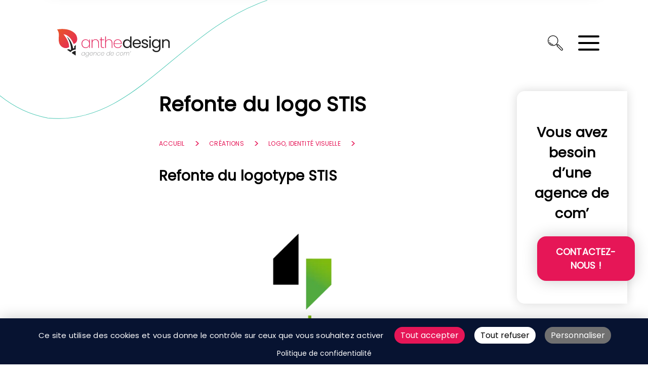

--- FILE ---
content_type: text/html; charset=UTF-8
request_url: https://www.anthedesign.fr/portfolio/refonte-du-logo-stis/
body_size: 35732
content:
<!DOCTYPE html>
<html lang="fr-FR">
<head> <script type="text/javascript">
/* <![CDATA[ */
var gform;gform||(document.addEventListener("gform_main_scripts_loaded",function(){gform.scriptsLoaded=!0}),document.addEventListener("gform/theme/scripts_loaded",function(){gform.themeScriptsLoaded=!0}),window.addEventListener("DOMContentLoaded",function(){gform.domLoaded=!0}),gform={domLoaded:!1,scriptsLoaded:!1,themeScriptsLoaded:!1,isFormEditor:()=>"function"==typeof InitializeEditor,callIfLoaded:function(o){return!(!gform.domLoaded||!gform.scriptsLoaded||!gform.themeScriptsLoaded&&!gform.isFormEditor()||(gform.isFormEditor()&&console.warn("The use of gform.initializeOnLoaded() is deprecated in the form editor context and will be removed in Gravity Forms 3.1."),o(),0))},initializeOnLoaded:function(o){gform.callIfLoaded(o)||(document.addEventListener("gform_main_scripts_loaded",()=>{gform.scriptsLoaded=!0,gform.callIfLoaded(o)}),document.addEventListener("gform/theme/scripts_loaded",()=>{gform.themeScriptsLoaded=!0,gform.callIfLoaded(o)}),window.addEventListener("DOMContentLoaded",()=>{gform.domLoaded=!0,gform.callIfLoaded(o)}))},hooks:{action:{},filter:{}},addAction:function(o,r,e,t){gform.addHook("action",o,r,e,t)},addFilter:function(o,r,e,t){gform.addHook("filter",o,r,e,t)},doAction:function(o){gform.doHook("action",o,arguments)},applyFilters:function(o){return gform.doHook("filter",o,arguments)},removeAction:function(o,r){gform.removeHook("action",o,r)},removeFilter:function(o,r,e){gform.removeHook("filter",o,r,e)},addHook:function(o,r,e,t,n){null==gform.hooks[o][r]&&(gform.hooks[o][r]=[]);var d=gform.hooks[o][r];null==n&&(n=r+"_"+d.length),gform.hooks[o][r].push({tag:n,callable:e,priority:t=null==t?10:t})},doHook:function(r,o,e){var t;if(e=Array.prototype.slice.call(e,1),null!=gform.hooks[r][o]&&((o=gform.hooks[r][o]).sort(function(o,r){return o.priority-r.priority}),o.forEach(function(o){"function"!=typeof(t=o.callable)&&(t=window[t]),"action"==r?t.apply(null,e):e[0]=t.apply(null,e)})),"filter"==r)return e[0]},removeHook:function(o,r,t,n){var e;null!=gform.hooks[o][r]&&(e=(e=gform.hooks[o][r]).filter(function(o,r,e){return!!(null!=n&&n!=o.tag||null!=t&&t!=o.priority)}),gform.hooks[o][r]=e)}});
/* ]]> */
</script>
<meta charset="UTF-8"><script>if(navigator.userAgent.match(/MSIE|Internet Explorer/i)||navigator.userAgent.match(/Trident\/7\..*?rv:11/i)){var href=document.location.href;if(!href.match(/[?&]nowprocket/)){if(href.indexOf("?")==-1){if(href.indexOf("#")==-1){document.location.href=href+"?nowprocket=1"}else{document.location.href=href.replace("#","?nowprocket=1#")}}else{if(href.indexOf("#")==-1){document.location.href=href+"&nowprocket=1"}else{document.location.href=href.replace("#","&nowprocket=1#")}}}}</script><script>(()=>{class RocketLazyLoadScripts{constructor(){this.v="2.0.4",this.userEvents=["keydown","keyup","mousedown","mouseup","mousemove","mouseover","mouseout","touchmove","touchstart","touchend","touchcancel","wheel","click","dblclick","input"],this.attributeEvents=["onblur","onclick","oncontextmenu","ondblclick","onfocus","onmousedown","onmouseenter","onmouseleave","onmousemove","onmouseout","onmouseover","onmouseup","onmousewheel","onscroll","onsubmit"]}async t(){this.i(),this.o(),/iP(ad|hone)/.test(navigator.userAgent)&&this.h(),this.u(),this.l(this),this.m(),this.k(this),this.p(this),this._(),await Promise.all([this.R(),this.L()]),this.lastBreath=Date.now(),this.S(this),this.P(),this.D(),this.O(),this.M(),await this.C(this.delayedScripts.normal),await this.C(this.delayedScripts.defer),await this.C(this.delayedScripts.async),await this.T(),await this.F(),await this.j(),await this.A(),window.dispatchEvent(new Event("rocket-allScriptsLoaded")),this.everythingLoaded=!0,this.lastTouchEnd&&await new Promise(t=>setTimeout(t,500-Date.now()+this.lastTouchEnd)),this.I(),this.H(),this.U(),this.W()}i(){this.CSPIssue=sessionStorage.getItem("rocketCSPIssue"),document.addEventListener("securitypolicyviolation",t=>{this.CSPIssue||"script-src-elem"!==t.violatedDirective||"data"!==t.blockedURI||(this.CSPIssue=!0,sessionStorage.setItem("rocketCSPIssue",!0))},{isRocket:!0})}o(){window.addEventListener("pageshow",t=>{this.persisted=t.persisted,this.realWindowLoadedFired=!0},{isRocket:!0}),window.addEventListener("pagehide",()=>{this.onFirstUserAction=null},{isRocket:!0})}h(){let t;function e(e){t=e}window.addEventListener("touchstart",e,{isRocket:!0}),window.addEventListener("touchend",function i(o){o.changedTouches[0]&&t.changedTouches[0]&&Math.abs(o.changedTouches[0].pageX-t.changedTouches[0].pageX)<10&&Math.abs(o.changedTouches[0].pageY-t.changedTouches[0].pageY)<10&&o.timeStamp-t.timeStamp<200&&(window.removeEventListener("touchstart",e,{isRocket:!0}),window.removeEventListener("touchend",i,{isRocket:!0}),"INPUT"===o.target.tagName&&"text"===o.target.type||(o.target.dispatchEvent(new TouchEvent("touchend",{target:o.target,bubbles:!0})),o.target.dispatchEvent(new MouseEvent("mouseover",{target:o.target,bubbles:!0})),o.target.dispatchEvent(new PointerEvent("click",{target:o.target,bubbles:!0,cancelable:!0,detail:1,clientX:o.changedTouches[0].clientX,clientY:o.changedTouches[0].clientY})),event.preventDefault()))},{isRocket:!0})}q(t){this.userActionTriggered||("mousemove"!==t.type||this.firstMousemoveIgnored?"keyup"===t.type||"mouseover"===t.type||"mouseout"===t.type||(this.userActionTriggered=!0,this.onFirstUserAction&&this.onFirstUserAction()):this.firstMousemoveIgnored=!0),"click"===t.type&&t.preventDefault(),t.stopPropagation(),t.stopImmediatePropagation(),"touchstart"===this.lastEvent&&"touchend"===t.type&&(this.lastTouchEnd=Date.now()),"click"===t.type&&(this.lastTouchEnd=0),this.lastEvent=t.type,t.composedPath&&t.composedPath()[0].getRootNode()instanceof ShadowRoot&&(t.rocketTarget=t.composedPath()[0]),this.savedUserEvents.push(t)}u(){this.savedUserEvents=[],this.userEventHandler=this.q.bind(this),this.userEvents.forEach(t=>window.addEventListener(t,this.userEventHandler,{passive:!1,isRocket:!0})),document.addEventListener("visibilitychange",this.userEventHandler,{isRocket:!0})}U(){this.userEvents.forEach(t=>window.removeEventListener(t,this.userEventHandler,{passive:!1,isRocket:!0})),document.removeEventListener("visibilitychange",this.userEventHandler,{isRocket:!0}),this.savedUserEvents.forEach(t=>{(t.rocketTarget||t.target).dispatchEvent(new window[t.constructor.name](t.type,t))})}m(){const t="return false",e=Array.from(this.attributeEvents,t=>"data-rocket-"+t),i="["+this.attributeEvents.join("],[")+"]",o="[data-rocket-"+this.attributeEvents.join("],[data-rocket-")+"]",s=(e,i,o)=>{o&&o!==t&&(e.setAttribute("data-rocket-"+i,o),e["rocket"+i]=new Function("event",o),e.setAttribute(i,t))};new MutationObserver(t=>{for(const n of t)"attributes"===n.type&&(n.attributeName.startsWith("data-rocket-")||this.everythingLoaded?n.attributeName.startsWith("data-rocket-")&&this.everythingLoaded&&this.N(n.target,n.attributeName.substring(12)):s(n.target,n.attributeName,n.target.getAttribute(n.attributeName))),"childList"===n.type&&n.addedNodes.forEach(t=>{if(t.nodeType===Node.ELEMENT_NODE)if(this.everythingLoaded)for(const i of[t,...t.querySelectorAll(o)])for(const t of i.getAttributeNames())e.includes(t)&&this.N(i,t.substring(12));else for(const e of[t,...t.querySelectorAll(i)])for(const t of e.getAttributeNames())this.attributeEvents.includes(t)&&s(e,t,e.getAttribute(t))})}).observe(document,{subtree:!0,childList:!0,attributeFilter:[...this.attributeEvents,...e]})}I(){this.attributeEvents.forEach(t=>{document.querySelectorAll("[data-rocket-"+t+"]").forEach(e=>{this.N(e,t)})})}N(t,e){const i=t.getAttribute("data-rocket-"+e);i&&(t.setAttribute(e,i),t.removeAttribute("data-rocket-"+e))}k(t){Object.defineProperty(HTMLElement.prototype,"onclick",{get(){return this.rocketonclick||null},set(e){this.rocketonclick=e,this.setAttribute(t.everythingLoaded?"onclick":"data-rocket-onclick","this.rocketonclick(event)")}})}S(t){function e(e,i){let o=e[i];e[i]=null,Object.defineProperty(e,i,{get:()=>o,set(s){t.everythingLoaded?o=s:e["rocket"+i]=o=s}})}e(document,"onreadystatechange"),e(window,"onload"),e(window,"onpageshow");try{Object.defineProperty(document,"readyState",{get:()=>t.rocketReadyState,set(e){t.rocketReadyState=e},configurable:!0}),document.readyState="loading"}catch(t){console.log("WPRocket DJE readyState conflict, bypassing")}}l(t){this.originalAddEventListener=EventTarget.prototype.addEventListener,this.originalRemoveEventListener=EventTarget.prototype.removeEventListener,this.savedEventListeners=[],EventTarget.prototype.addEventListener=function(e,i,o){o&&o.isRocket||!t.B(e,this)&&!t.userEvents.includes(e)||t.B(e,this)&&!t.userActionTriggered||e.startsWith("rocket-")||t.everythingLoaded?t.originalAddEventListener.call(this,e,i,o):(t.savedEventListeners.push({target:this,remove:!1,type:e,func:i,options:o}),"mouseenter"!==e&&"mouseleave"!==e||t.originalAddEventListener.call(this,e,t.savedUserEvents.push,o))},EventTarget.prototype.removeEventListener=function(e,i,o){o&&o.isRocket||!t.B(e,this)&&!t.userEvents.includes(e)||t.B(e,this)&&!t.userActionTriggered||e.startsWith("rocket-")||t.everythingLoaded?t.originalRemoveEventListener.call(this,e,i,o):t.savedEventListeners.push({target:this,remove:!0,type:e,func:i,options:o})}}J(t,e){this.savedEventListeners=this.savedEventListeners.filter(i=>{let o=i.type,s=i.target||window;return e!==o||t!==s||(this.B(o,s)&&(i.type="rocket-"+o),this.$(i),!1)})}H(){EventTarget.prototype.addEventListener=this.originalAddEventListener,EventTarget.prototype.removeEventListener=this.originalRemoveEventListener,this.savedEventListeners.forEach(t=>this.$(t))}$(t){t.remove?this.originalRemoveEventListener.call(t.target,t.type,t.func,t.options):this.originalAddEventListener.call(t.target,t.type,t.func,t.options)}p(t){let e;function i(e){return t.everythingLoaded?e:e.split(" ").map(t=>"load"===t||t.startsWith("load.")?"rocket-jquery-load":t).join(" ")}function o(o){function s(e){const s=o.fn[e];o.fn[e]=o.fn.init.prototype[e]=function(){return this[0]===window&&t.userActionTriggered&&("string"==typeof arguments[0]||arguments[0]instanceof String?arguments[0]=i(arguments[0]):"object"==typeof arguments[0]&&Object.keys(arguments[0]).forEach(t=>{const e=arguments[0][t];delete arguments[0][t],arguments[0][i(t)]=e})),s.apply(this,arguments),this}}if(o&&o.fn&&!t.allJQueries.includes(o)){const e={DOMContentLoaded:[],"rocket-DOMContentLoaded":[]};for(const t in e)document.addEventListener(t,()=>{e[t].forEach(t=>t())},{isRocket:!0});o.fn.ready=o.fn.init.prototype.ready=function(i){function s(){parseInt(o.fn.jquery)>2?setTimeout(()=>i.bind(document)(o)):i.bind(document)(o)}return"function"==typeof i&&(t.realDomReadyFired?!t.userActionTriggered||t.fauxDomReadyFired?s():e["rocket-DOMContentLoaded"].push(s):e.DOMContentLoaded.push(s)),o([])},s("on"),s("one"),s("off"),t.allJQueries.push(o)}e=o}t.allJQueries=[],o(window.jQuery),Object.defineProperty(window,"jQuery",{get:()=>e,set(t){o(t)}})}P(){const t=new Map;document.write=document.writeln=function(e){const i=document.currentScript,o=document.createRange(),s=i.parentElement;let n=t.get(i);void 0===n&&(n=i.nextSibling,t.set(i,n));const c=document.createDocumentFragment();o.setStart(c,0),c.appendChild(o.createContextualFragment(e)),s.insertBefore(c,n)}}async R(){return new Promise(t=>{this.userActionTriggered?t():this.onFirstUserAction=t})}async L(){return new Promise(t=>{document.addEventListener("DOMContentLoaded",()=>{this.realDomReadyFired=!0,t()},{isRocket:!0})})}async j(){return this.realWindowLoadedFired?Promise.resolve():new Promise(t=>{window.addEventListener("load",t,{isRocket:!0})})}M(){this.pendingScripts=[];this.scriptsMutationObserver=new MutationObserver(t=>{for(const e of t)e.addedNodes.forEach(t=>{"SCRIPT"!==t.tagName||t.noModule||t.isWPRocket||this.pendingScripts.push({script:t,promise:new Promise(e=>{const i=()=>{const i=this.pendingScripts.findIndex(e=>e.script===t);i>=0&&this.pendingScripts.splice(i,1),e()};t.addEventListener("load",i,{isRocket:!0}),t.addEventListener("error",i,{isRocket:!0}),setTimeout(i,1e3)})})})}),this.scriptsMutationObserver.observe(document,{childList:!0,subtree:!0})}async F(){await this.X(),this.pendingScripts.length?(await this.pendingScripts[0].promise,await this.F()):this.scriptsMutationObserver.disconnect()}D(){this.delayedScripts={normal:[],async:[],defer:[]},document.querySelectorAll("script[type$=rocketlazyloadscript]").forEach(t=>{t.hasAttribute("data-rocket-src")?t.hasAttribute("async")&&!1!==t.async?this.delayedScripts.async.push(t):t.hasAttribute("defer")&&!1!==t.defer||"module"===t.getAttribute("data-rocket-type")?this.delayedScripts.defer.push(t):this.delayedScripts.normal.push(t):this.delayedScripts.normal.push(t)})}async _(){await this.L();let t=[];document.querySelectorAll("script[type$=rocketlazyloadscript][data-rocket-src]").forEach(e=>{let i=e.getAttribute("data-rocket-src");if(i&&!i.startsWith("data:")){i.startsWith("//")&&(i=location.protocol+i);try{const o=new URL(i).origin;o!==location.origin&&t.push({src:o,crossOrigin:e.crossOrigin||"module"===e.getAttribute("data-rocket-type")})}catch(t){}}}),t=[...new Map(t.map(t=>[JSON.stringify(t),t])).values()],this.Y(t,"preconnect")}async G(t){if(await this.K(),!0!==t.noModule||!("noModule"in HTMLScriptElement.prototype))return new Promise(e=>{let i;function o(){(i||t).setAttribute("data-rocket-status","executed"),e()}try{if(navigator.userAgent.includes("Firefox/")||""===navigator.vendor||this.CSPIssue)i=document.createElement("script"),[...t.attributes].forEach(t=>{let e=t.nodeName;"type"!==e&&("data-rocket-type"===e&&(e="type"),"data-rocket-src"===e&&(e="src"),i.setAttribute(e,t.nodeValue))}),t.text&&(i.text=t.text),t.nonce&&(i.nonce=t.nonce),i.hasAttribute("src")?(i.addEventListener("load",o,{isRocket:!0}),i.addEventListener("error",()=>{i.setAttribute("data-rocket-status","failed-network"),e()},{isRocket:!0}),setTimeout(()=>{i.isConnected||e()},1)):(i.text=t.text,o()),i.isWPRocket=!0,t.parentNode.replaceChild(i,t);else{const i=t.getAttribute("data-rocket-type"),s=t.getAttribute("data-rocket-src");i?(t.type=i,t.removeAttribute("data-rocket-type")):t.removeAttribute("type"),t.addEventListener("load",o,{isRocket:!0}),t.addEventListener("error",i=>{this.CSPIssue&&i.target.src.startsWith("data:")?(console.log("WPRocket: CSP fallback activated"),t.removeAttribute("src"),this.G(t).then(e)):(t.setAttribute("data-rocket-status","failed-network"),e())},{isRocket:!0}),s?(t.fetchPriority="high",t.removeAttribute("data-rocket-src"),t.src=s):t.src="data:text/javascript;base64,"+window.btoa(unescape(encodeURIComponent(t.text)))}}catch(i){t.setAttribute("data-rocket-status","failed-transform"),e()}});t.setAttribute("data-rocket-status","skipped")}async C(t){const e=t.shift();return e?(e.isConnected&&await this.G(e),this.C(t)):Promise.resolve()}O(){this.Y([...this.delayedScripts.normal,...this.delayedScripts.defer,...this.delayedScripts.async],"preload")}Y(t,e){this.trash=this.trash||[];let i=!0;var o=document.createDocumentFragment();t.forEach(t=>{const s=t.getAttribute&&t.getAttribute("data-rocket-src")||t.src;if(s&&!s.startsWith("data:")){const n=document.createElement("link");n.href=s,n.rel=e,"preconnect"!==e&&(n.as="script",n.fetchPriority=i?"high":"low"),t.getAttribute&&"module"===t.getAttribute("data-rocket-type")&&(n.crossOrigin=!0),t.crossOrigin&&(n.crossOrigin=t.crossOrigin),t.integrity&&(n.integrity=t.integrity),t.nonce&&(n.nonce=t.nonce),o.appendChild(n),this.trash.push(n),i=!1}}),document.head.appendChild(o)}W(){this.trash.forEach(t=>t.remove())}async T(){try{document.readyState="interactive"}catch(t){}this.fauxDomReadyFired=!0;try{await this.K(),this.J(document,"readystatechange"),document.dispatchEvent(new Event("rocket-readystatechange")),await this.K(),document.rocketonreadystatechange&&document.rocketonreadystatechange(),await this.K(),this.J(document,"DOMContentLoaded"),document.dispatchEvent(new Event("rocket-DOMContentLoaded")),await this.K(),this.J(window,"DOMContentLoaded"),window.dispatchEvent(new Event("rocket-DOMContentLoaded"))}catch(t){console.error(t)}}async A(){try{document.readyState="complete"}catch(t){}try{await this.K(),this.J(document,"readystatechange"),document.dispatchEvent(new Event("rocket-readystatechange")),await this.K(),document.rocketonreadystatechange&&document.rocketonreadystatechange(),await this.K(),this.J(window,"load"),window.dispatchEvent(new Event("rocket-load")),await this.K(),window.rocketonload&&window.rocketonload(),await this.K(),this.allJQueries.forEach(t=>t(window).trigger("rocket-jquery-load")),await this.K(),this.J(window,"pageshow");const t=new Event("rocket-pageshow");t.persisted=this.persisted,window.dispatchEvent(t),await this.K(),window.rocketonpageshow&&window.rocketonpageshow({persisted:this.persisted})}catch(t){console.error(t)}}async K(){Date.now()-this.lastBreath>45&&(await this.X(),this.lastBreath=Date.now())}async X(){return document.hidden?new Promise(t=>setTimeout(t)):new Promise(t=>requestAnimationFrame(t))}B(t,e){return e===document&&"readystatechange"===t||(e===document&&"DOMContentLoaded"===t||(e===window&&"DOMContentLoaded"===t||(e===window&&"load"===t||e===window&&"pageshow"===t)))}static run(){(new RocketLazyLoadScripts).t()}}RocketLazyLoadScripts.run()})();</script>
	
	<meta name='viewport' content='width=device-width, initial-scale=1, maximum-scale=5' />
	<link rel="profile" href="https://gmpg.org/xfn/11">
	<link rel="pingback" href="https://www.anthedesign.fr/xmlrpc.php">
		
	<meta name='robots' content='index, follow, max-image-preview:large, max-snippet:-1, max-video-preview:-1' />

	<!-- This site is optimized with the Yoast SEO Premium plugin v26.8 (Yoast SEO v26.8) - https://yoast.com/product/yoast-seo-premium-wordpress/ -->
	<title>Refonte partielle du logo STIS | agence web AntheDesign</title>
<link data-rocket-prefetch href="https://www.googletagmanager.com" rel="dns-prefetch">
<link data-rocket-prefetch href="https://storage.googleapis.com" rel="dns-prefetch">
<style id="wpr-usedcss">img:is([sizes=auto i],[sizes^="auto," i]){contain-intrinsic-size:3000px 1500px}img.emoji{display:inline!important;border:none!important;box-shadow:none!important;height:1em!important;width:1em!important;margin:0 .07em!important;vertical-align:-.1em!important;background:0 0!important;padding:0!important}div#chatbot-container{position:fixed;bottom:80px;right:20px;z-index:100;width:500px;display:block;margin:auto;padding:0;border-radius:10px;font-size:.8em}#chatbot-toggle{position:fixed;bottom:20px;right:20px;z-index:1000;width:60px;height:60px;border-radius:50%;border:none;font-size:24px;cursor:pointer;box-shadow:0 4px 12px rgba(0,0,0,.2);transition:background .7s;display:flex;align-items:center;justify-content:center}.chatbot-toggle-icon{transition:opacity .5s ease-out}.chatbot-toggle-icon.fade-out{opacity:0}#chatbot-container img#chatbot-toggle-icon{width:40px!important;margin:0!important;padding:0!important}#chatbot-tooltip{position:fixed;bottom:30px;right:90px;padding:8px 12px;border-radius:8px;font-size:14px;white-space:nowrap;box-shadow:0 0 30px 0 rgba(0,0,0,.25);z-index:1001;opacity:0;transition:opacity .3s ease;pointer-events:none;backdrop-filter:blur(10px)}#chatbot-tooltip.show{display:block;opacity:1}#chatbot{display:none;backdrop-filter:blur(10px);padding:25px;border-radius:10px;box-shadow:0 0 30px 0 rgba(0,0,0,.25)}#chatbot-input,#chatbot-messages,#chatbot-response{color:#000}#chatbot-messages{display:block;margin:0 auto 40px;height:450px;overflow-y:scroll;padding:0 20px}.question-user{text-align:right;font-size:1em!important;line-height:1.5em;box-shadow:inset 0 0 40px #666;padding:10px;border-radius:15px;border-bottom-right-radius:0;width:max-content;margin-left:auto;max-width:95%}.response-ok{text-align:left;font-size:1em!important;line-height:1.5em;box-shadow:inset 0 0 40px #666;padding:10px;border-radius:15px;border-bottom-left-radius:0;width:max-content;margin-right:auto;max-width:95%}.response-error{color:red;text-align:center;font-weight:700;font-size:1em!important;line-height:1.5em}.url_chatbot:hover{transition:.3s}div#chatbot-loading{position:absolute;bottom:80px}.chatbot-thinking{font-style:italic;padding:0 20px;font-size:1em!important}@keyframes blink{0%{opacity:.2}20%{opacity:1}100%{opacity:.2}}.dots::after{content:'...';animation:1.4s infinite blink}#chatbot-form{display:flex;align-items:center;gap:8px;margin-bottom:15px}#chatbot-input{margin:auto;display:block;width:-webkit-fill-available;flex:1;padding:8px 12px;border-radius:10px;border:none;font-size:14px!important}#chatbot-input::placeholder{font-size:1em}#chatbot-form button#chatbot-send{-webkit-mask-image:url(https://www.anthedesign.fr/wp-content/plugins/atdgpt/assets/img/svg/paper-plane-solid-full.svg);mask-image:url(https://www.anthedesign.fr/wp-content/plugins/atdgpt/assets/img/svg/paper-plane-solid-full.svg)}#chatbot-form button#chatbot-reset{-webkit-mask-image:url(https://www.anthedesign.fr/wp-content/plugins/atdgpt/assets/img/svg/arrow-rotate-right-solid-full.svg);mask-image:url(https://www.anthedesign.fr/wp-content/plugins/atdgpt/assets/img/svg/arrow-rotate-right-solid-full.svg)}#chatbot-form button#chatbot-reset,#chatbot-form button#chatbot-send{display:flex;padding:5px;background-color:#fff;border:none;border-radius:10px;cursor:pointer;transition:background-color .3s ease;font-size:16px;height:40px;width:35px;background-repeat:no-repeat;background-position:center;background-size:75%;-webkit-mask-repeat:no-repeat;mask-repeat:no-repeat;-webkit-mask-position:center;mask-position:center;-webkit-mask-size:75%;mask-size:75%}#chatbot-form button#chatbot-reset:hover{transition:.5s;transform:rotate(360deg)}@media only screen and (max-width:600px){div#chatbot-container{width:100%!important;right:0!important;bottom:-1.2%!important;border-radius:0;padding:10px 0!important;z-index:999!important}#chatbot{border-radius:0!important}button#chatbot-reset,button#chatbot-send{margin:15px auto;display:block;width:75%}#chatbot-input{width:70%!important}#chatbot-messages{height:350px}#chatbot-form{margin-bottom:50px!important}div#chatbot-loading{position:absolute;bottom:120px}#chatbot-form button#chatbot-reset,#chatbot-form button#chatbot-send{width:9%}}html{font-family:sans-serif;-webkit-text-size-adjust:100%;-ms-text-size-adjust:100%}body{margin:0}article,aside,footer,header,main,nav{display:block}canvas,progress,video{display:inline-block;vertical-align:baseline}[hidden],template{display:none}a{background-color:transparent}a:active,a:hover{outline:0}b,strong{font-weight:700}h1{font-size:2em;margin:.67em 0}img{border:0}svg:not(:root){overflow:hidden}code{font-family:monospace,monospace;font-size:1em}button,input,optgroup,select,textarea{color:inherit;font:inherit;margin:0}button{overflow:visible}button,select{text-transform:none}button,html input[type=button],input[type=submit]{-webkit-appearance:button;cursor:pointer}button[disabled],html input[disabled]{cursor:default}button::-moz-focus-inner,input::-moz-focus-inner{border:0;padding:0}input{line-height:normal}input[type=checkbox],input[type=radio]{box-sizing:border-box;padding:0}input[type=number]::-webkit-inner-spin-button,input[type=number]::-webkit-outer-spin-button{height:auto}input[type=search]{-webkit-appearance:textfield;box-sizing:content-box}input[type=search]::-webkit-search-cancel-button,input[type=search]::-webkit-search-decoration{-webkit-appearance:none}fieldset{border:1px solid silver;margin:0 2px;padding:.35em .625em .75em}legend{border:0;padding:0}textarea{overflow:auto}optgroup{font-weight:700}table{border-collapse:collapse;border-spacing:0}@font-face{font-family:Poppins;font-style:normal;font-weight:400;font-display:swap;size-adjust:95%;src:url("https://www.anthedesign.fr/wp-content/themes/starter-template/assets/fonts/Poppins-Regular.woff2") format("woff2"),url("https://www.anthedesign.fr/wp-content/themes/starter-template/assets/fonts/Poppins-Regular.ttf") format("truetype");unicode-range:U+0000-00FF,U+0131,U+0152-0153,U+02BB-02BC,U+02C6,U+02DA,U+02DC,U+2000-206F,U+2074,U+20AC,U+2122,U+2191,U+2193,U+2212,U+2215,U+FEFF,U+FFFD}#footer-menu,#primary-menu,#primary-menu>li>.sub-menu,#primary-menu>li>.sub-menu li>.sub-menu,.footer__socials,.gform_wrapper .gform_body ul,.post__share ul,body,html{padding:0;margin:0;list-style:none}html{font-family:Poppins,sans-serif;color:#000;font-size:18px;font-size-adjust:0.52;letter-spacing:.15px;word-spacing:0.5px;max-width:100vw;width:100%;overflow-x:hidden}html ::-webkit-scrollbar{width:6px}html ::-webkit-scrollbar-track{background:0 0}html ::-webkit-scrollbar-thumb{background:#707070}html ::-webkit-scrollbar-thumb:hover{background:#e61657;border-radius:15px}a{color:#e61657;text-decoration:none}body.single .main_content a:not([class]):not(.sommaire a){color:#e61657;transition:1s;position:relative}body.single .main_content a:not([class]):not(.sommaire a)::before{content:"";height:23px;width:0%;background:#e61657;position:absolute;z-index:-1;left:-5px;top:0;transition:width .5s ease}body.single .main_content a:not([class]):not(.sommaire a):hover{color:#fff;background:#e61657}body.single .main_content a:not([class]):not(.sommaire a):hover::before{width:calc(100% + 10px)}h1{font-weight:600;font-size:52px;line-height:63px;margin-top:0}@media (max-width:1360px){h1{font-size:40px;line-height:53px}}@media (max-width:450px){h1{font-size:35px;line-height:45px}}.h2,h2{font-weight:600;font-size:37px;line-height:40px}@media (max-width:1360px){.h2,h2{font-size:28px;line-height:33px}}@media (max-width:450px){.h2,h2{font-size:26px;line-height:30px}}.h3,h3{font-weight:600;font-size:23px;line-height:30px}@media (max-width:450px){.h3,h3{font-size:19px;line-height:28px}}h4{font-weight:600}h1 b,h1 strong,h2 b,h2 strong,h3 b,h3 strong,h4 b,h4 strong{display:inline-block;position:relative}h1 b:after,h1 strong:after,h2 b:after,h2 strong:after,h3 b:after,h3 strong:after,h4 b:after,h4 strong:after{content:"";z-index:-1;background-color:#46c6b2;display:inline-block;position:absolute;bottom:15%;left:-4px;right:-4px;height:30%;border-radius:5px}p{font-size:16px;line-height:26px}li{font-size:16px;line-height:26px}b,strong{font-weight:600}.oblink{cursor:pointer;color:#e61657}.clear{clear:both}img{max-width:100%;height:auto}.main_content h1,.main_content h2,.main_content h3,.main_content h4{scroll-margin-top:15vh}.main_content img{border-radius:15px}aside>*{margin-bottom:25px}.header{position:fixed;width:100vw;top:0;z-index:100;transition:.2s}.header__wrapper{padding:40px 0;display:flex;flex-flow:row nowrap;justify-content:space-between;position:relative;align-items:center;transition:.25s;max-width:85%;margin:0 auto}@media (max-width:450px){.header__wrapper{flex-flow:row wrap}}.header__logo{display:block;flex:0 0 256px;transition:.25s}.header__logo--color{display:block;background-image:url(https://www.anthedesign.fr/wp-content/themes/starter-template/assets/img/svg/logo-atd.svg);background-size:cover;max-width:100%;height:90px}.header__logo--scroll{display:none;background-image:url(https://www.anthedesign.fr/wp-content/themes/starter-template/assets/img/svg/logo-atd-icon.svg);background-size:cover;max-width:100%;height:35px}@media (max-width:450px){.header__logo{flex:0 0 27px}.header__logo--color{display:none}.header__logo--scroll{display:block}}.header__navigation{flex-basis:0;flex-grow:1;box-sizing:border-box;padding:0 50px}@media (max-width:1360px){.header__navigation{display:block;position:fixed;top:0;padding:0;right:100%;height:100%;width:100%;transition:.2s;z-index:1000}.header__navigation.active{right:0}}.header__side{display:flex;flex-flow:row nowrap;align-items:center}.header__search{position:relative;display:block;height:30px;width:30px}.header__search:before{content:"";position:absolute;background-image:url(https://www.anthedesign.fr/wp-content/themes/starter-template/assets/img/svg/loupe.svg);background-size:contain;background-repeat:no-repeat;background-position:center;height:30px;width:30px;left:50%;top:50%;transform:translate(-50%,-50%)}.header__tel{padding:0 13px}@media (max-width:1360px){.header__side{flex-grow:1;justify-content:flex-end;margin-right:30px}.header__tel{display:none}}.header__tel a{background-color:#2f52a0;padding:3px 8px 3px 45px;border-radius:9px;color:#fff;position:relative}.header__tel a:before{content:"";position:absolute;background-image:url(https://www.anthedesign.fr/wp-content/themes/starter-template/assets/img/svg/phone-call.svg);background-size:contain;background-repeat:no-repeat;background-position:center;height:20px;width:20px;left:10%;top:50%;transform:translate(-50%,-50%);filter:invert(1)}.header__mobile-wrapper{flex-flow:row-reverse;align-items:center;display:none}.header__mobile-trigger{height:30px;width:42px;flex-flow:column;justify-content:space-between;cursor:pointer;display:flex}.header__mobile-trigger span{display:block;width:100%;height:4px;border-radius:2px;background-color:#000;transition:.2s;position:relative}.header__mobile-trigger span span{position:absolute;top:0;left:0;opacity:0}.header__mobile-trigger.active>span{background-color:transparent}.header__mobile-trigger.active>span:first-child{transform:translateY(15px)}.header__mobile-trigger.active>span:last-child{transform:translateY(-15px)}.header__mobile-trigger.active span span{opacity:1}.header__mobile-trigger.active span span:first-child{transform:rotate(45deg)}.header__mobile-trigger.active span span:last-child{transform:rotate(-45deg)}.header__search-wrapper{position:absolute;z-index:10;box-sizing:border-box;box-shadow:0 0 30px 0 rgba(0,0,0,.2);top:-150px;left:0;right:0;padding:30px;transition:.2s;background-color:#fff}.header__search-wrapper.active{top:0}.header__search-wrapper .search-field{width:100%;border:none;border-bottom:1px solid #000;transition:.2s;padding:20px 0}.header__search-wrapper .search-field:focus{border-bottom:2px solid #2f52a0}.header__search-wrapper .search-field:focus-visible{outline:0;box-shadow:none}.header__search-wrapper .search-form:focus-visible{outline:0;box-shadow:none}.header__search-wrapper .screen-reader-text,.header__search-wrapper .search-submit{display:none}.scrollPlus{background:#fff;box-shadow:0 0 30px 0 rgba(0,0,0,.2)}.scrollPlus .header__wrapper{padding:10px 0}.scrollPlus .header__wrapper:after{opacity:0}.scrollPlus .header__logo{flex:0 0 27px}.scrollPlus .header__logo--color{display:none}.scrollPlus .header__logo--scroll{display:block;filter:none}.scrollPlus .header__navigation{padding-left:20px}.scrollPlus .header__navigation #primary-menu>li>a{padding-top:5px;padding-bottom:5px}.scrollPlus .header__navigation #primary-menu>li>a:after{bottom:10px}@media (max-width:1360px){.header__mobile-wrapper{display:flex}.scrollPlus .header__navigation{padding-left:0}.scrollPlus .header__navigation #primary-menu>li>a{padding:10px 15px}.scrollPlus .header__navigation #primary-menu>li>a:after{bottom:unset}}.scrollPlus .header__navigation #primary-menu>li>.sub-menu{left:calc(47px + 7.5%)}.scrollPlus .header__search-wrapper{padding:10px 30px}.scrollPlus .header__search-wrapper input{padding:5px 0}#primary-menu{display:flex;flex-flow:row wrap;justify-content:flex-start;align-items:center}#primary-menu>li{position:relative;border:1px solid transparent}#primary-menu>li a{display:block;padding:10px 12px;color:#000;font-weight:500;position:relative}@media (max-width:1660px){#primary-menu>li a{padding:10px 9px}}#primary-menu>li.menu-item-has-children:hover{border-bottom-left-radius:0;border-bottom-right-radius:0;color:#2f52a0}#primary-menu>li.menu-item-has-children:hover::after{content:"";height:1px;width:100%;background:#fff;position:absolute;z-index:1}#primary-menu>li:first-child>.sub-menu{border-top-left-radius:0}#primary-menu>li:hover{background-color:#fff;border-radius:9px;border:1px solid #2f52a0}@media (max-width:1360px){#primary-menu{width:75vw;max-width:400px;background-color:#000;box-sizing:border-box;height:100vh;padding:20px 0;overflow-y:auto;display:flex;flex-flow:column!important;justify-content:unset!important;align-items:unset!important}#primary-menu>li a{color:#fff;text-transform:uppercase;padding:10px 15px;box-sizing:border-box;text-wrap:wrap}#primary-menu>li:hover{background:#e61657;border:0;border-radius:0}}#primary-menu>li:hover>.sub-menu{display:block}#primary-menu>li>.sub-menu{display:none;position:fixed;left:calc(306px + 7.5%);background-color:#fff;border-radius:9px;padding:10px 20px;border:1px solid #2f52a0}#primary-menu>li>.sub-menu li{line-height:22px;font-size:14px;display:flex}#primary-menu>li>.sub-menu li a{display:block;white-space:nowrap;color:#000;transition:.2s;padding:3px 0}@media (max-width:1360px){#primary-menu>li>.sub-menu{background:#e61657;list-style:none;position:initial;border-radius:0;border:0}#primary-menu>li>.sub-menu li{display:block}#primary-menu>li>.sub-menu li a{padding:4px 15px;box-sizing:border-box;color:#fff}}#primary-menu>li>.sub-menu li:hover>.sub-menu{display:flex;flex-flow:column;position:absolute;top:10px;left:500px;padding:10px 0 20px 20px;width:450px;min-height:80%;border-radius:9px}#primary-menu>li>.sub-menu li:hover>a{background:linear-gradient(270deg,#46c6b2 0,#2f52a0 50%,#071331 100%);padding:0 10px 10px;color:#fff;width:100%;border-radius:9px}#primary-menu>li>.sub-menu li:hover>a .menu-description{display:block;font-size:.7rem;margin:0;text-wrap:auto;margin-left:38px}#primary-menu>li>.sub-menu li:hover>a::before{transform:translateY(65%);filter:invert(1)}#primary-menu>li>.sub-menu li>.sub-menu{display:none;background:linear-gradient(320deg,#46c6b2 0,#2f52a0 50%);color:#fff}#primary-menu>li>.sub-menu li>.sub-menu li{display:inline-block}#primary-menu>li>.sub-menu li>.sub-menu li>a{color:#fff}@media (max-width:1360px){#primary-menu>li>.sub-menu li:hover>a{background:#e61657;padding:0;border-radius:0}#primary-menu>li>.sub-menu li:hover>a .menu-description{display:none}#primary-menu>li>.sub-menu li>.sub-menu{margin:0;background:#e61657;list-style:none;position:initial!important;border-radius:unset!important;padding:10px 20px;border:unset}#primary-menu>li>.sub-menu li>.sub-menu li>a{text-transform:initial}}#primary-menu>li>.sub-menu li>.sub-menu li>a::before{filter:invert(1)}#primary-menu>li>.sub-menu li>.sub-menu li:hover>a{background:#fff;padding:0 10px 10px;color:#000;width:89%;border-radius:9px}#primary-menu>li>.sub-menu li>.sub-menu li:hover>a::before{filter:invert(0)}#primary-menu>li .menu-description{display:none}#primary-menu>li.tel{display:none}#header_placeholder{height:180px}#primary-menu>li li.creation-web>a::before{background-image:url(https://www.anthedesign.fr/wp-content/themes/starter-template/assets/img/svg/creation-web.svg)}#primary-menu>li li.seo-ref>a::before{background-image:url(https://www.anthedesign.fr/wp-content/themes/starter-template/assets/img/svg/seo-ref.svg)}#primary-menu>li li.host>a::before{background-image:url(https://www.anthedesign.fr/wp-content/themes/starter-template/assets/img/svg/host.svg)}#primary-menu>li li.webdesign>a::before{background-image:url(https://www.anthedesign.fr/wp-content/themes/starter-template/assets/img/svg/webdesign.svg)}#primary-menu>li li.brand>a::before{background-image:url(https://www.anthedesign.fr/wp-content/themes/starter-template/assets/img/svg/brand.svg)}#primary-menu>li li.webmarketing>a::before{background-image:url(https://www.anthedesign.fr/wp-content/themes/starter-template/assets/img/svg/webmarketing.svg)}#primary-menu>li li.formation>a::before{background-image:url(https://www.anthedesign.fr/wp-content/themes/starter-template/assets/img/svg/elearning.svg)}#primary-menu>li li.discuss>a::before{background-image:url(https://www.anthedesign.fr/wp-content/themes/starter-template/assets/img/svg/discuss.svg)}#primary-menu>li li.handshake>a::before{background-image:url(https://www.anthedesign.fr/wp-content/themes/starter-template/assets/img/svg/handshake.svg)}#primary-menu>li li.newspaper>a::before{background-image:url(https://www.anthedesign.fr/wp-content/themes/starter-template/assets/img/svg/newspaper.svg)}#primary-menu>li li.fil-dactualite>a::before{background-image:url(https://www.anthedesign.fr/wp-content/themes/starter-template/assets/img/svg/fil-dactualite.svg)}#primary-menu>li li.emploi>a::before{background-image:url(https://www.anthedesign.fr/wp-content/themes/starter-template/assets/img/svg/emploi.svg)}#primary-menu>li li.e-commerce>a::before{background-image:url(https://www.anthedesign.fr/wp-content/themes/starter-template/assets/img/svg/e-commerce.svg)}#primary-menu>li li.site-internet>a::before{background-image:url(https://www.anthedesign.fr/wp-content/themes/starter-template/assets/img/svg/site-internet.svg)}#primary-menu>li li.ssl>a::before{background-image:url(https://www.anthedesign.fr/wp-content/themes/starter-template/assets/img/svg/ssl.svg)}#primary-menu>li li.coding>a::before{background-image:url(https://www.anthedesign.fr/wp-content/themes/starter-template/assets/img/svg/coding.svg)}#primary-menu>li li.application>a::before{background-image:url(https://www.anthedesign.fr/wp-content/themes/starter-template/assets/img/svg/application.svg)}#primary-menu>li li.erp>a::before{background-image:url(https://www.anthedesign.fr/wp-content/themes/starter-template/assets/img/svg/erp.svg)}#primary-menu>li li.work>a::before{background-image:url(https://www.anthedesign.fr/wp-content/themes/starter-template/assets/img/svg/work.svg)}#primary-menu>li li.startup>a::before{background-image:url(https://www.anthedesign.fr/wp-content/themes/starter-template/assets/img/svg/startup.svg)}#primary-menu>li li.www>a::before{background-image:url(https://www.anthedesign.fr/wp-content/themes/starter-template/assets/img/svg/www.svg)}#primary-menu>li li.brochure>a::before{background-image:url(https://www.anthedesign.fr/wp-content/themes/starter-template/assets/img/svg/brochure.svg)}#primary-menu>li li.social-media>a::before{background-image:url(https://www.anthedesign.fr/wp-content/themes/starter-template/assets/img/svg/social-media.svg)}#primary-menu>li li.copywriting>a::before{background-image:url(https://www.anthedesign.fr/wp-content/themes/starter-template/assets/img/svg/copywriting.svg)}#primary-menu>li li.global>a::before{background-image:url(https://www.anthedesign.fr/wp-content/themes/starter-template/assets/img/svg/global.svg)}#primary-menu>li li.goal>a::before{background-image:url(https://www.anthedesign.fr/wp-content/themes/starter-template/assets/img/svg/goal.svg)}#primary-menu>li li.files>a::before{background-image:url(https://www.anthedesign.fr/wp-content/themes/starter-template/assets/img/svg/files.svg)}#primary-menu>li li.graphic-tool>a::before{background-image:url(https://www.anthedesign.fr/wp-content/themes/starter-template/assets/img/svg/graphic-tool.svg)}#primary-menu>li li.meta>a::before{background-image:url(https://www.anthedesign.fr/wp-content/themes/starter-template/assets/img/svg/meta.svg)}#primary-menu>li li a::before{content:"";background-size:25px;background-repeat:no-repeat;background-position:center center;height:28px;width:28px;display:inline-block;margin:0 5px;position:relative;transform:translateY(25%)}@media (max-width:1360px){#primary-menu>li>.sub-menu li>.sub-menu li:hover>a{background:#e61657;border-radius:0;color:#fff}#primary-menu>li.tel{display:block;margin-top:20px;padding:0 13px}#primary-menu>li.tel a{background-color:#e61657;padding:3px 8px 3px 45px;border-radius:9px;color:#fff}#primary-menu>li.tel a:before{content:"";position:absolute;background-image:url(https://www.anthedesign.fr/wp-content/themes/starter-template/assets/img/svg/phone-call.svg);background-size:contain;background-repeat:no-repeat;background-position:center;height:20px;width:20px;left:10%;top:50%;transform:translate(-50%,-50%);filter:invert(1)}#primary-menu li.menu-item-has-children>a:after{position:absolute;content:"▼";top:50%;transform:translateY(-50%);right:15px;color:#fff;font-size:12px;transition:.2s}#primary-menu li.menu-item-has-children.active>a:after{transform:translateY(-50%) rotate(180deg)}#primary-menu li.menu-item-has-children.active>.sub-menu{display:flex;flex-flow:column}#primary-menu>li li a::before{display:none}}body{background-image:url("https://www.anthedesign.fr/wp-content/themes/starter-template/assets/img/svg/decor/fond_footer.svg");background-size:initial;background-position:bottom;background-repeat:no-repeat}@media screen and (max-width:620px){body{background-position:center bottom;background-size:auto 750px}}@media screen and (min-width:1920px){body{background-size:100%}}#back_to_top{display:block;position:absolute;right:0;transform:rotate(270deg) translateY(20px);transform-origin:top;font-weight:600;font-size:18px;text-transform:uppercase;color:#fff}#back_to_top:after{content:"";position:absolute;display:block;left:calc(100% + 15px);width:60px;height:1px;top:50%;background-color:#fff;transition:.2s}#back_to_top:hover:after{left:calc(100% + 20px)}#contact_us{display:block;position:fixed;bottom:20%;left:-100px;transform:rotate(270deg);transform-origin:left;font-weight:600;font-size:15px;text-transform:uppercase;background-color:#e61657;border-radius:0 0 15px 15px;padding:25px 25px 15px 60px;color:#fff;box-shadow:0 0 60px 0 rgba(0,0,0,.07);transition:.2s;z-index:10}#contact_us::before{content:"";position:absolute;height:35px;width:35px;background-image:url("https://www.anthedesign.fr/wp-content/themes/starter-template/assets/img/svg/paperplane.svg");background-position:center;background-repeat:no-repeat;background-size:35px;transform:translate(-120%,-10%);filter:invert(100%)}#contact_us.active{transform:rotate(270deg);left:20px}@media (max-width:900px){.main_content h1,.main_content h2,.main_content h3,.main_content h4{scroll-margin-top:10vh}div#chatbot-tooltip.show{display:none!important}div#chatbot-container{bottom:40px!important}button#chatbot-toggle{bottom:65px}#back_to_top{display:none}#contact_us.active{transform:rotate(0);left:0}}#contact_us:hover{transform:rotate(270deg);left:30px}@media (max-width:900px){#contact_us:hover{transform:rotate(0);left:0}#contact_us{transform:rotate(0);bottom:0;left:0;border-radius:0;padding:15px 0;background-position:15vw 10px;width:100%;text-align:center}}.footer{margin:2% auto 0;max-width:85%}.footer__wrapper{display:flex;flex-flow:row nowrap;justify-content:space-between;align-items:center}@media (max-width:1200px){.footer__wrapper{flex-flow:column}}.footer__logo{display:block;flex:0 0 256px}.footer__logo--color{display:block;filter:brightness(0) invert(1);background-image:url(https://www.anthedesign.fr/wp-content/themes/starter-template/assets/img/svg/logo-atd.svg);background-size:cover;height:90px}.footer__menu{padding:0 50px}@media (max-width:1200px){.footer__logo{flex:none}.footer__menu{margin:30px 0}.footer__socials{margin:0 0 30px}}.footer__socials{display:flex;flex-flow:row nowrap;align-items:center}.footer__socials span{background-size:contain;background-repeat:no-repeat;background-position:center center;height:30px;width:30px;display:block;margin:0 13px;position:relative}.footer__socials span::before{content:"";position:absolute;height:30px;width:30px;background-position:center;background-repeat:no-repeat;background-size:30px 30px;left:50%;top:50%;transform:translate(-50%,-50%);filter:invert(100%)}.footer__socials-icon_facebook::before{background-image:url("https://www.anthedesign.fr/wp-content/themes/starter-template/assets/img/svg/facebook.svg")}.footer__socials-icon_twitter::before{background-image:url("https://www.anthedesign.fr/wp-content/themes/starter-template/assets/img/svg/twitter.svg")}.footer__socials-icon_pinterest::before{background-image:url("https://www.anthedesign.fr/wp-content/themes/starter-template/assets/img/svg/pinterest.svg")}.footer__socials-icon_linkedin::before{background-image:url("https://www.anthedesign.fr/wp-content/themes/starter-template/assets/img/svg/linkedin.svg")}.footer__copyright{margin:0;padding:10px 0;color:#fff;text-align:center;font-size:13px}@media (max-width:1360px){.footer__copyright{margin-bottom:50px}}#footer-menu{display:flex;flex-flow:row wrap;justify-content:flex-start;align-items:center}#footer-menu>li>a{display:block;padding:5px 12px;color:#fff;font-weight:500;text-transform:uppercase}#footer-menu>li .sub-menu{display:none}.partners{width:25%;margin-left:auto;box-shadow:0 0 30px 0 rgba(0,0,0,.2);border-radius:15px;box-sizing:border-box;padding:70px 20px 20px;text-align:center;background-color:#fff;position:relative}@media (max-width:1200px){#footer-menu{justify-content:center}#footer-menu>li>a{text-align:center}.partners{width:100%}}.partners__wrapper{display:flex;flex-flow:row;justify-content:space-around}.partners__image{box-shadow:0 0 20px 0 rgba(0,0,0,.16)}.partners::before{content:"";position:absolute;height:50px;width:50px;background-image:url("https://www.anthedesign.fr/wp-content/themes/starter-template/assets/img/svg/handshake.svg");background-position:center;background-repeat:no-repeat;background-size:50px 50px;left:50%;top:20%;transform:translate(-50%,-50%);filter:brightness(0) saturate(100%) invert(17%) sepia(98%) saturate(3711%) hue-rotate(332deg) brightness(92%) contrast(96%)}#tarteaucitronAlertBig{background:#071331!important;box-shadow:0 0 30px 0 rgba(0,0,0,.2)}.tarteaucitronAllow{color:#fff!important;background-color:#e61657!important;border-radius:18px!important;border:2px solid #e61657!important;font-size:13px!important;padding:5px 10px!important;transition:.2s!important;margin:7px!important}.tarteaucitronAllow:hover{background-color:#fff!important;color:#e61657!important}.tarteaucitronDeny{color:#000!important;background-color:#fff!important;border-radius:18px!important;border:2px solid #fff!important;font-size:13px!important;padding:5px 10px!important;transition:.2s!important;margin:7px!important}.tarteaucitronDeny:hover{background-color:#fff!important;color:#e61657!important}#tarteaucitronCloseAlert{color:#fff!important;background-color:#707070!important;border-radius:18px!important;border:2px solid #707070!important;font-size:13px!important;padding:5px 10px!important;transition:.2s!important;margin:7px!important}#tarteaucitronCloseAlert:hover{background-color:#fff!important;color:#000!important}.wrapper{max-width:85%;margin:0 auto}.btn,.gform_button{box-shadow:0 0 30px 0 rgba(0,0,0,.2);margin:10px;color:#fff;background-color:#e61657;display:inline-block;padding:15px 35px;border-radius:18px;border:2px solid #e61657;text-transform:uppercase;font-weight:600;transition:.2s}.btn:hover,.gform_button:hover{background-color:transparent;color:#e61657}.btn.disabled,.gform_button.disabled{color:#fff;background-color:#333;border-color:#333!important}.btn.disabled:hover,.gform_button.disabled:hover{background-color:#fff;color:#333;cursor:not-allowed}.btn.orange,.gform_button{border-color:#2f52a0;background-color:#2f52a0;color:#fff;box-shadow:none}.btn.orange:hover,.gform_button:hover{background-color:transparent;color:#2f52a0}.main_content ul{padding-left:65px}@media (max-width:450px){#header_placeholder{height:120px}.main_content ul{padding-left:30px}}.main_content ul li{list-style:none;position:relative;padding:3px 0}.main_content ul li:after{position:absolute;content:"";display:block;height:16px;width:16px;left:-28px;top:8px;background-image:url("https://www.anthedesign.fr/wp-content/themes/starter-template/assets/img/svg/confirmation.svg");background-size:contain;background-repeat:no-repeat;background-position:top left;filter:brightness(0) saturate(100%) invert(17%) sepia(98%) saturate(3711%) hue-rotate(332deg) brightness(92%) contrast(96%)}#breadcrumbs{font-family:Poppins,sans-serif;margin:0;text-transform:uppercase;font-size:12px;line-height:48px;margin-bottom:10px}#breadcrumbs .breadcrumb_last{display:none}#breadcrumbs a{display:inline-block;padding-right:45px;position:relative}#breadcrumbs a:after{position:absolute;content:">";right:15px;color:#e61657;font-size:20px}.single #breadcrumbs>span>span>span>span a{font-weight:600;padding:0}.single #breadcrumbs>span>span>span>span a:after{display:none}.gform_wrapper button,.gform_wrapper input,.gform_wrapper textarea{padding:10px 20px;box-shadow:0 0 20px 0 rgba(0,0,0,.16);border:1px solid #fff;border-radius:10px;font-size:14px;transition:.2s;width:100%;margin:10px 0;box-sizing:border-box}.gform_wrapper button:focus,.gform_wrapper input:focus,.gform_wrapper textarea:focus{border:1px solid #2f52a0}.gform_wrapper button[type=submit],.gform_wrapper input[type=submit],.gform_wrapper textarea[type=submit]{width:auto;border:2px solid #2f52a0;background-color:#2f52a0;padding:15px 35px;border-radius:18px;box-shadow:none;margin:0;font-size:18px}.gform_wrapper button[type=submit]:hover,.gform_wrapper input[type=submit]:hover,.gform_wrapper textarea[type=submit]:hover{color:#2f52a0;background-color:#fff}.gform_wrapper button[type=checkbox],.gform_wrapper button[type=radio],.gform_wrapper input[type=checkbox],.gform_wrapper input[type=radio],.gform_wrapper textarea[type=checkbox],.gform_wrapper textarea[type=radio]{width:auto;margin-right:15px}.main_content>.box:not(.bg):not(.box--info0):not(.box--info1):not(.box--info2):not(.box--info3):not(.box--info4){color:#fff;padding:32px;background:linear-gradient(0deg,#46c6b2 0,#2f52a0 35%,#071331 100%)}.main_content>.box:not(.bg):not(.box--info0):not(.box--info1):not(.box--info2):not(.box--info3):not(.box--info4):after{background-image:url("https://www.anthedesign.fr/wp-content/themes/starter-template/assets/img/svg/information.svg");filter:invert(100%);opacity:.3}.box{margin:1em 0;font-size:18px;font-weight:500;border-radius:15px;position:relative}.box:after{content:"";position:absolute;height:64px;width:64px;top:calc(50% - 32px);right:40px;background-size:contain;background-position:center center;background-repeat:no-repeat}.bloc{position:relative;border-radius:15px;box-sizing:border-box;box-shadow:0 0 20px 0 rgba(0,0,0,.16);padding:110px 30px 35px;background-color:#fff;display:block;color:#000;text-align:center;transition:.2s}.bloc__title{font-size:27px;line-height:40px;font-weight:600;display:inline-block;margin-bottom:15px;width:100%}@media (max-width:450px){.bloc__title{font-size:22px;line-height:30px}}@media (max-width:360px){.bloc__title{font-size:18px;line-height:26px}}.bloc:hover{box-shadow:0 0 30px 0 rgba(0,0,0,.2)}@media (max-width:1200px){.bloc{box-shadow:0 0 30px 0 rgba(0,0,0,.2)}}.bloc::before{content:"";position:absolute;height:64px;width:64px;background-position:center;background-repeat:no-repeat;background-size:64px;left:50%;top:30%;transform:translate(-50%,-50%);filter:brightness(0) saturate(100%) invert(17%) sepia(98%) saturate(3711%) hue-rotate(332deg) brightness(92%) contrast(96%)}.bloc--cta{padding:35px 30px}.bloc--cta::before{content:none}aside .bloc{border-top-right-radius:0;border-bottom-right-radius:0}.main_content table{width:100%;border-collapse:collapse;display:block;overflow-x:scroll}.main_content table tr:nth-child(2n){background-color:#f4f4f4}.main_content table caption{margin-bottom:10px;font-size:1.2rem;font-weight:700;color:#2f52a0}.sommaire{border-radius:15px;background-color:#fff;box-shadow:0 0 20px 0 rgba(0,0,0,.16);transition:.2s;overflow:hidden;margin:25px 0}.sommaire__title{margin:0;position:relative}.sommaire__title::after{content:"+";position:absolute;top:50%;right:0;transform:translateY(-50%);font-weight:600;font-size:27px}.sommaire ul{padding:10px 0 0 10px;margin:0}.sommaire ul li{font-size:13px;line-height:20px;list-style:disc;margin-bottom:10px}.sommaire ul li a{color:#000;transition:1s;position:relative;z-index:0}.sommaire ul li a::before{content:"";height:19px;width:0%;background:#2f52a0;position:absolute;z-index:-1;left:-18px;top:0;transition:width .5s ease}.sommaire ul li a:hover{color:#fff;background:#2f52a0}.sommaire ul li a:hover::before{width:calc(100% + 20px)}.sommaire ul li a.active{color:#fff;background:#2f52a0}.sommaire ul li a.active::before{width:calc(100% + 20px)}.sommaire ul li ul{padding:0 0 0 25px;margin:0}.sommaire ul li::after{content:none}.sommaire ul li::marker{color:#2f52a0}.sommaire:hover{box-shadow:0 0 30px 0 rgba(0,0,0,.2)}.sommaire:hover .h3::after{color:#e61657}.gform_wrapper .gform_body ul li:after{display:none}.gform_wrapper .gform_body fieldset{border-radius:15px;background-color:#f5f5f5;color:#2f52a0;text-align:center;border:0;font-size:22px;text-transform:uppercase;font-weight:600;padding:25px 15px}.gform_wrapper .gform_body .gfield{margin:1.5em 0}.gform_wrapper .gform_body .gfield .gfield_label{font-size:14px;margin-left:15px}.gform_wrapper .gform_body .gfield .gform_button_select_files{width:100%}.gform_wrapper .gform_body .gfield .gfield_checkbox,.gform_wrapper .gform_body .gfield .gfield_radio{padding:10px;background-color:#fff;border-radius:15px;box-shadow:0 0 20px 0 rgba(0,0,0,.16);margin:10px 0}.gform_wrapper .gform_body .gfield .gfield_checkbox .gform_button_select_files,.gform_wrapper .gform_body .gfield .gfield_radio .gform_button_select_files{background-color:#2f52a0;margin:1em 0;color:#fff;transition:.2s;border:2px solid #2f52a0;font-weight:600;text-transform:uppercase}.gform_wrapper .gform_body .gfield .gfield_checkbox .gform_button_select_files:hover,.gform_wrapper .gform_body .gfield .gfield_radio .gform_button_select_files:hover{background-color:#fff;color:#2f52a0}.gform_wrapper .gform_body .gfield .ginput_preview{margin:1em}.gform_wrapper .gform_body .gfield .gfield_description{font-size:14px;border-radius:15px;position:relative;color:#fff;padding:15px;display:block;margin:10px auto;background-color:#46c6b2}.gform_wrapper .gform_body .gfield .gfield_description *{color:#fff}.gform_wrapper .gform_body .gfield .gfield_description:after{content:"";position:absolute;height:64px;width:64px;top:calc(50% - 32px);background-size:contain;background-position:center center;background-repeat:no-repeat;right:40px;background-image:url("https://www.anthedesign.fr/wp-content/themes/starter-template/assets/img/svg/information.svg");filter:invert(100%);opacity:.3}.gform_wrapper .gform_body .gfield .ginput_complex{display:flex;flex-flow:row wrap;justify-content:space-between}.gform_wrapper .gform_body .gfield .ginput_complex>span{display:block;width:48%}.gform_wrapper .gform_body .gfield .ginput_complex>span label{font-size:14px;margin-left:15px}.gform_wrapper .gform_footer{text-align:center}body{position:relative}body:after{content:"";display:block;position:absolute;width:646px;height:235px;background-image:url("https://www.anthedesign.fr/wp-content/themes/starter-template/assets/img/svg/decor/trait_logo.svg");background-size:contain;background-repeat:no-repeat;background-position:center center;filter:brightness(0) saturate(100%) invert(64%) sepia(80%) saturate(308%) hue-rotate(121deg) brightness(92%) contrast(87%);top:0;left:50%;transform:translateX(-950px);z-index:-1}@media (max-width:1660px){body:after{transform:none;left:-118px}}@media (max-width:700px){#primary-menu>li>.sub-menu li a{white-space:wrap}body:after{display:none}}.main_flex{display:flex;flex-flow:row wrap;clear:both;align-items:flex-start;gap:2.5%}.main_flex #primary{width:55%}@media (max-width:900px){.sommaire ul li{line-height:24px}body:after{background-image:url("https://www.anthedesign.fr/wp-content/themes/starter-template/assets/img/svg/decor/trait_logo.svg")}.main_flex #primary{width:100%;margin:0;order:0}}.main_flex #primary .sommaire{display:none}.main_flex #secondary{width:20%;position:sticky;top:80px;transform:translateX(50%)}@media (max-width:1200px){.main_flex #primary .sommaire{display:block}.main_flex #secondary{width:100%;order:2;position:relative;top:unset;transform:unset}}.main_flex #secondary-left{width:20%;position:sticky;top:80px;border-radius:15px}.main_flex #secondary-left .sommaire{display:block}.main_content,.post__footer,.post__title{max-width:800px;margin:auto}.post__share{margin:30px 0 0;padding:70px 0 30px;position:relative;box-shadow:0 0 20px 0 rgba(0,0,0,.16);border-radius:15px;background-color:#fff}.post__share:hover{box-shadow:0 0 30px 0 rgba(0,0,0,.2)}.post__share p{text-align:center}.post__share ul{display:flex;flex-flow:row wrap;justify-content:center;align-items:center;margin-top:10px}.post__share ul li{display:block;list-style:none;margin:10px}.post__share ul li span{display:block;height:50px;width:50px;background-size:65%;background-repeat:no-repeat;background-position:center center;transition:.25s;border-radius:100%;position:relative}.post__share ul li span::before{content:"";position:absolute;height:30px;width:30px;background-position:center;background-repeat:no-repeat;background-size:30px;left:50%;top:50%;transform:translate(-50%,-50%);filter:invert(100%)}@media (max-width:1200px){.main_flex #secondary-left .sommaire{display:none}.post__share{box-shadow:0 0 30px 0 rgba(0,0,0,.2)}.post__share ul li span{height:35px;width:35px}.post__share ul li span::before{background-size:20px}}.post__share ul li span:hover{transform:scale(1.05)}.post__share ul li span:hover::before{background-image:url("https://www.anthedesign.fr/wp-content/themes/starter-template/assets/img/svg/partager.svg")!important}.post__share::before{content:"";position:absolute;height:50px;width:50px;background-image:url("https://www.anthedesign.fr/wp-content/themes/starter-template/assets/img/svg/paperplane.svg");background-position:center;background-repeat:no-repeat;background-size:50px;left:50%;top:20%;transform:translate(-50%,-50%);filter:brightness(0) saturate(100%) invert(17%) sepia(98%) saturate(3711%) hue-rotate(332deg) brightness(92%) contrast(96%)}.post__footer{margin:35px auto 100px}@media (max-width:900px){.post__share::before{top:25%}.post__footer{margin:35px auto 30px}}.post__footer-top{display:flex;flex-flow:row wrap;justify-content:space-between}.post__rating{margin:30px 0 0;padding:70px 20px 30px;box-shadow:0 0 20px 0 rgba(0,0,0,.16);transition:.2s;background-color:#fff;box-sizing:border-box;border-radius:15px;width:100%;height:min-content;position:relative}.post__rating:hover{box-shadow:0 0 30px 0 rgba(0,0,0,.2)}@media (max-width:1200px){.post__rating{box-shadow:0 0 30px 0 rgba(0,0,0,.2)}}.post__rating p{text-align:center}.post__rating::before{content:"";position:absolute;height:50px;width:50px;background-image:url("https://www.anthedesign.fr/wp-content/themes/starter-template/assets/img/svg/like.svg");background-position:center;background-repeat:no-repeat;background-size:50px;left:50%;top:20%;transform:translate(-50%,-50%);filter:brightness(0) saturate(100%) invert(17%) sepia(98%) saturate(3711%) hue-rotate(332deg) brightness(92%) contrast(96%)}.post__stars{display:flex;flex-flow:row wrap;justify-content:center;align-items:center;margin-top:10px}.post__stars .star{height:30px;width:30px;margin:3px;position:relative;cursor:pointer}.post__stars .star:after{content:"";display:block;position:absolute;background-image:url("https://www.anthedesign.fr/wp-content/themes/starter-template/assets/img/svg/star.svg");height:30px;width:30px;background-position:center;background-repeat:no-repeat;background-size:30px}.post__stars .star.active:after{background-image:url("https://www.anthedesign.fr/wp-content/themes/starter-template/assets/img/svg/star-fill.svg");filter:brightness(0) saturate(100%) invert(78%) sepia(89%) saturate(3250%) hue-rotate(352deg) brightness(105%) contrast(101%);transform:scale(1.1)}.post__nl{width:100%;position:relative;margin:30px 0 0;box-shadow:0 0 20px 0 rgba(0,0,0,.16);transition:.2s;border-radius:15px;box-sizing:border-box;padding:70px 20px 30px;text-align:center;background-color:#fff}.post__nl:hover{box-shadow:0 0 30px 0 rgba(0,0,0,.2)}@media (max-width:1200px){.post__nl{box-shadow:0 0 30px 0 rgba(0,0,0,.2)}}.post__nl::before{content:"";position:absolute;height:50px;width:50px;background-image:url("https://www.anthedesign.fr/wp-content/themes/starter-template/assets/img/svg/newsletter.svg");background-position:center;background-repeat:no-repeat;background-size:50px;left:50%;top:50px;transform:translate(-50%,-50%);filter:brightness(0) saturate(100%) invert(17%) sepia(98%) saturate(3711%) hue-rotate(332deg) brightness(92%) contrast(96%)}.post__nl,.post__rating,.post__share{width:49%}@media (max-width:900px){.post__nl,.post__rating,.post__share{width:100%}}.single-portfolio .post__nl{width:100%}:root{--wp--preset--aspect-ratio--square:1;--wp--preset--aspect-ratio--4-3:4/3;--wp--preset--aspect-ratio--3-4:3/4;--wp--preset--aspect-ratio--3-2:3/2;--wp--preset--aspect-ratio--2-3:2/3;--wp--preset--aspect-ratio--16-9:16/9;--wp--preset--aspect-ratio--9-16:9/16;--wp--preset--color--black:#000000;--wp--preset--color--cyan-bluish-gray:#abb8c3;--wp--preset--color--white:#ffffff;--wp--preset--color--pale-pink:#f78da7;--wp--preset--color--vivid-red:#cf2e2e;--wp--preset--color--luminous-vivid-orange:#ff6900;--wp--preset--color--luminous-vivid-amber:#fcb900;--wp--preset--color--light-green-cyan:#7bdcb5;--wp--preset--color--vivid-green-cyan:#00d084;--wp--preset--color--pale-cyan-blue:#8ed1fc;--wp--preset--color--vivid-cyan-blue:#0693e3;--wp--preset--color--vivid-purple:#9b51e0;--wp--preset--gradient--vivid-cyan-blue-to-vivid-purple:linear-gradient(135deg,rgb(6, 147, 227) 0%,rgb(155, 81, 224) 100%);--wp--preset--gradient--light-green-cyan-to-vivid-green-cyan:linear-gradient(135deg,rgb(122, 220, 180) 0%,rgb(0, 208, 130) 100%);--wp--preset--gradient--luminous-vivid-amber-to-luminous-vivid-orange:linear-gradient(135deg,rgb(252, 185, 0) 0%,rgb(255, 105, 0) 100%);--wp--preset--gradient--luminous-vivid-orange-to-vivid-red:linear-gradient(135deg,rgb(255, 105, 0) 0%,rgb(207, 46, 46) 100%);--wp--preset--gradient--very-light-gray-to-cyan-bluish-gray:linear-gradient(135deg,rgb(238, 238, 238) 0%,rgb(169, 184, 195) 100%);--wp--preset--gradient--cool-to-warm-spectrum:linear-gradient(135deg,rgb(74, 234, 220) 0%,rgb(151, 120, 209) 20%,rgb(207, 42, 186) 40%,rgb(238, 44, 130) 60%,rgb(251, 105, 98) 80%,rgb(254, 248, 76) 100%);--wp--preset--gradient--blush-light-purple:linear-gradient(135deg,rgb(255, 206, 236) 0%,rgb(152, 150, 240) 100%);--wp--preset--gradient--blush-bordeaux:linear-gradient(135deg,rgb(254, 205, 165) 0%,rgb(254, 45, 45) 50%,rgb(107, 0, 62) 100%);--wp--preset--gradient--luminous-dusk:linear-gradient(135deg,rgb(255, 203, 112) 0%,rgb(199, 81, 192) 50%,rgb(65, 88, 208) 100%);--wp--preset--gradient--pale-ocean:linear-gradient(135deg,rgb(255, 245, 203) 0%,rgb(182, 227, 212) 50%,rgb(51, 167, 181) 100%);--wp--preset--gradient--electric-grass:linear-gradient(135deg,rgb(202, 248, 128) 0%,rgb(113, 206, 126) 100%);--wp--preset--gradient--midnight:linear-gradient(135deg,rgb(2, 3, 129) 0%,rgb(40, 116, 252) 100%);--wp--preset--font-size--small:13px;--wp--preset--font-size--medium:20px;--wp--preset--font-size--large:36px;--wp--preset--font-size--x-large:42px;--wp--preset--spacing--20:0.44rem;--wp--preset--spacing--30:0.67rem;--wp--preset--spacing--40:1rem;--wp--preset--spacing--50:1.5rem;--wp--preset--spacing--60:2.25rem;--wp--preset--spacing--70:3.38rem;--wp--preset--spacing--80:5.06rem;--wp--preset--shadow--natural:6px 6px 9px rgba(0, 0, 0, .2);--wp--preset--shadow--deep:12px 12px 50px rgba(0, 0, 0, .4);--wp--preset--shadow--sharp:6px 6px 0px rgba(0, 0, 0, .2);--wp--preset--shadow--outlined:6px 6px 0px -3px rgb(255, 255, 255),6px 6px rgb(0, 0, 0);--wp--preset--shadow--crisp:6px 6px 0px rgb(0, 0, 0)}:where(.is-layout-flex){gap:.5em}:where(.is-layout-grid){gap:.5em}:where(.wp-block-columns.is-layout-flex){gap:2em}:where(.wp-block-columns.is-layout-grid){gap:2em}:where(.wp-block-post-template.is-layout-flex){gap:1.25em}:where(.wp-block-post-template.is-layout-grid){gap:1.25em}#chatbot-toggle{background-color:#e61657;color:#fff}#chatbot-tooltip{background:#333333dd;color:#fff}#chatbot{background:#333333dd;color:#fff}#chatbot-reset{color:#fff!important}#chatbot-send{color:#fff!important}#chatbot-form button#chatbot-send:hover{color:#c7ff2e}#chatbot-form button#chatbot-reset:hover{color:#e61657}#chatbot-form button#chatbot-send{background-color:#fff}#chatbot-form button#chatbot-reset{background-color:#fff}#chatbot-form button#chatbot-send:hover{background-color:#c7ff2e}#chatbot-form button#chatbot-reset:hover{background-color:#e61657}.question-user{color:#c7ff2e}.response-ok{color:#fff}.url_chatbot{color:#e61657}.url_chatbot:hover{color:#c7ff2e}.chatbot-thinking{color:#fff}</style><link rel="preload" data-rocket-preload as="image" href="https://www.anthedesign.fr/wp-content/themes/starter-template/assets/img/svg/confirmation.svg" fetchpriority="high">
	<meta name="description" content="Refonte du logotype de la société STIS, spécialisée dans l&#039;étanchéité d&#039;ouvrage traditionnel et de génie civil. Une réalisation de l&#039;agence web AntheDesign." />
	<link rel="canonical" href="https://www.anthedesign.fr/portfolio/refonte-du-logo-stis/" />
	<meta property="og:locale" content="fr_FR" />
	<meta property="og:type" content="article" />
	<meta property="og:title" content="Refonte du logo STIS" />
	<meta property="og:description" content="Refonte du logotype de la société STIS, spécialisée dans l&#039;étanchéité d&#039;ouvrage traditionnel et de génie civil. Une réalisation de l&#039;agence web AntheDesign." />
	<meta property="og:url" content="https://www.anthedesign.fr/portfolio/refonte-du-logo-stis/" />
	<meta property="og:site_name" content="AntheDesign" />
	<meta property="article:publisher" content="https://www.facebook.com/agence.web.AntheDesign" />
	<meta property="article:modified_time" content="2017-12-14T14:15:32+00:00" />
	<meta property="og:image" content="https://www.anthedesign.fr/wp-content/uploads/2017/12/logo-STIS-RVB-vertical.png" />
	<meta property="og:image:width" content="1280" />
	<meta property="og:image:height" content="756" />
	<meta property="og:image:type" content="image/png" />
	<meta name="twitter:card" content="summary_large_image" />
	<meta name="twitter:site" content="@AntheDesign" />
	<meta name="twitter:label1" content="Durée de lecture estimée" />
	<meta name="twitter:data1" content="2 minutes" />
	<script type="application/ld+json" class="yoast-schema-graph">{"@context":"https://schema.org","@graph":[{"@type":"WebPage","@id":"https://www.anthedesign.fr/portfolio/refonte-du-logo-stis/","url":"https://www.anthedesign.fr/portfolio/refonte-du-logo-stis/","name":"Refonte partielle du logo STIS | agence web AntheDesign","isPartOf":{"@id":"https://www.anthedesign.fr/#website"},"primaryImageOfPage":{"@id":"https://www.anthedesign.fr/portfolio/refonte-du-logo-stis/#primaryimage"},"image":{"@id":"https://www.anthedesign.fr/portfolio/refonte-du-logo-stis/#primaryimage"},"thumbnailUrl":"https://www.anthedesign.fr/wp-content/uploads/2017/12/logo-STIS-RVB-vertical.png","datePublished":"2017-12-14T14:07:23+00:00","dateModified":"2017-12-14T14:15:32+00:00","description":"Refonte du logotype de la société STIS, spécialisée dans l'étanchéité d'ouvrage traditionnel et de génie civil. Une réalisation de l'agence web AntheDesign.","breadcrumb":{"@id":"https://www.anthedesign.fr/portfolio/refonte-du-logo-stis/#breadcrumb"},"inLanguage":"fr-FR","potentialAction":[{"@type":"ReadAction","target":["https://www.anthedesign.fr/portfolio/refonte-du-logo-stis/"]}]},{"@type":"ImageObject","inLanguage":"fr-FR","@id":"https://www.anthedesign.fr/portfolio/refonte-du-logo-stis/#primaryimage","url":"https://www.anthedesign.fr/wp-content/uploads/2017/12/logo-STIS-RVB-vertical.png","contentUrl":"https://www.anthedesign.fr/wp-content/uploads/2017/12/logo-STIS-RVB-vertical.png","width":1280,"height":756,"caption":"logo-STIS-RVB-vertical"},{"@type":"BreadcrumbList","@id":"https://www.anthedesign.fr/portfolio/refonte-du-logo-stis/#breadcrumb","itemListElement":[{"@type":"ListItem","position":1,"name":"Accueil","item":"https://www.anthedesign.fr/"},{"@type":"ListItem","position":2,"name":"Créations","item":"https://www.anthedesign.fr/portfolio/"},{"@type":"ListItem","position":3,"name":"Logo, identité visuelle","item":"https://www.anthedesign.fr/presta-type/logotype-2/"},{"@type":"ListItem","position":4,"name":"Refonte du logo STIS"}]},{"@type":"WebSite","@id":"https://www.anthedesign.fr/#website","url":"https://www.anthedesign.fr/","name":"www.anthedesign.fr","description":"L&#039;agence qui booste votre référencement !","publisher":{"@id":"https://www.anthedesign.fr/#organization"},"alternateName":"Agence AntheDesign","potentialAction":[{"@type":"SearchAction","target":{"@type":"EntryPoint","urlTemplate":"https://www.anthedesign.fr/?s={search_term_string}"},"query-input":{"@type":"PropertyValueSpecification","valueRequired":true,"valueName":"search_term_string"}}],"inLanguage":"fr-FR"},{"@type":"Organization","@id":"https://www.anthedesign.fr/#organization","name":"AntheDesign","alternateName":"AntheDesign","url":"https://www.anthedesign.fr/","logo":{"@type":"ImageObject","inLanguage":"fr-FR","@id":"https://www.anthedesign.fr/#/schema/logo/image/","url":"https://www.anthedesign.fr/wp-content/uploads/2025/02/logo-anthedesign.png","contentUrl":"https://www.anthedesign.fr/wp-content/uploads/2025/02/logo-anthedesign.png","width":696,"height":696,"caption":"AntheDesign"},"image":{"@id":"https://www.anthedesign.fr/#/schema/logo/image/"},"sameAs":["https://www.facebook.com/agence.web.AntheDesign","https://x.com/AntheDesign","https://mastodon.social/@anthedesign","https://www.instagram.com/agence.anthedesign/","https://www.linkedin.com/company/anthedesign/","https://www.pinterest.fr/anthedesign/","https://www.youtube.com/c/AnthedesignFr/videos","https://www.wikidata.org/wiki/Q121466288","https://www.trustindex.io/reviews/www.anthedesign.fr-1","https://fr.trustpilot.com/review/www.anthedesign.fr"],"address":{"@type":"PostalAddress","streetAddress":"12 rue du huit mai 1945","addressLocality":"ATTICHY","postalCode":"60350","addressRegion":"Picardie","addressCountry":"FR"},"description":"AntheDesign est une agence web spécialisée en création de sites internet, référencement naturel (SEO), design graphique et communication digitale. Basée en France, elle accompagne entreprises et PME.","email":"contact@anthedesign.fr","telephone":"0972212507","legalName":"AntheDesign","foundingDate":"2012-06-19","vatID":"FR42752217356","taxID":"75221735600027","numberOfEmployees":{"@type":"QuantitativeValue","minValue":"1","maxValue":"10"},"hasMerchantReturnPolicy":{"@type":"MerchantReturnPolicy","merchantReturnLink":"https://www.anthedesign.fr/conditions-generales-de-vente/"}}]}</script>
	<!-- / Yoast SEO Premium plugin. -->


<link rel="alternate" type="application/rss+xml" title="AntheDesign &raquo; Flux" href="https://www.anthedesign.fr/feed/" />
<link rel="alternate" title="oEmbed (JSON)" type="application/json+oembed" href="https://www.anthedesign.fr/wp-json/oembed/1.0/embed?url=https%3A%2F%2Fwww.anthedesign.fr%2Fportfolio%2Frefonte-du-logo-stis%2F" />
<link rel="alternate" title="oEmbed (XML)" type="text/xml+oembed" href="https://www.anthedesign.fr/wp-json/oembed/1.0/embed?url=https%3A%2F%2Fwww.anthedesign.fr%2Fportfolio%2Frefonte-du-logo-stis%2F&#038;format=xml" />
<style id='wp-img-auto-sizes-contain-inline-css' type='text/css'></style>
<style id='wp-emoji-styles-inline-css' type='text/css'></style>
<style id='classic-theme-styles-inline-css' type='text/css'></style>


<style id='rocket-lazyload-inline-css' type='text/css'>
.rll-youtube-player{position:relative;padding-bottom:56.23%;height:0;overflow:hidden;max-width:100%;}.rll-youtube-player:focus-within{outline: 2px solid currentColor;outline-offset: 5px;}.rll-youtube-player iframe{position:absolute;top:0;left:0;width:100%;height:100%;z-index:100;background:0 0}.rll-youtube-player img{bottom:0;display:block;left:0;margin:auto;max-width:100%;width:100%;position:absolute;right:0;top:0;border:none;height:auto;-webkit-transition:.4s all;-moz-transition:.4s all;transition:.4s all}.rll-youtube-player img:hover{-webkit-filter:brightness(75%)}.rll-youtube-player .play{height:100%;width:100%;left:0;top:0;position:absolute;background:url(https://www.anthedesign.fr/wp-content/plugins/wp-rocket/assets/img/youtube.png) no-repeat center;background-color: transparent !important;cursor:pointer;border:none;}
/*# sourceURL=rocket-lazyload-inline-css */
</style>
<script type="text/javascript" src="https://www.anthedesign.fr/wp-includes/js/jquery/jquery.min.js?ver=3.7.1" id="jquery-core-js" data-rocket-defer defer></script>
<script type="text/javascript" src="https://www.anthedesign.fr/wp-includes/js/jquery/jquery-migrate.min.js?ver=3.4.1" id="jquery-migrate-js" data-rocket-defer defer></script>
<script type="text/javascript" src="https://www.anthedesign.fr/wp-content/themes/starter-template/tarteaucitron/tarteaucitron.min.js?ver=1.1" id="tarteaucitron_core-js" data-rocket-defer defer></script>
<script type="text/javascript" id="atd-single-js-js-extra">
/* <![CDATA[ */
var starterVars = {"theme_path":"https://www.anthedesign.fr/wp-content/themes/starter-template","admin_ajax":"https://www.anthedesign.fr/wp-admin/admin-ajax.php","infi_nonce":"d4bf6b1235","query_vars":"{\"page\":\"\",\"portfolio\":\"refonte-du-logo-stis\",\"post_type\":\"portfolio\",\"name\":\"refonte-du-logo-stis\"}"};
//# sourceURL=atd-single-js-js-extra
/* ]]> */
</script>
<script data-minify="1" type="text/javascript" src="https://www.anthedesign.fr/wp-content/cache/min/1/wp-content/themes/starter-template/assets/js/single-post.jquery.js?ver=1768993407" id="atd-single-js-js" data-rocket-defer defer></script>
<script data-minify="1" type="text/javascript" src="https://www.anthedesign.fr/wp-content/cache/min/1/wp-content/themes/starter-template/assets/js/no_conflict.jquery.js?ver=1768993404" id="jquery-no-conflict-js-js" data-rocket-defer defer></script>
<link rel="EditURI" type="application/rsd+xml" title="RSD" href="https://www.anthedesign.fr/xmlrpc.php?rsd" />
	<noscript><style>.woocommerce-product-gallery{ opacity: 1 !important; }</style></noscript>
	<link rel="icon" href="https://www.anthedesign.fr/wp-content/uploads/2016/07/cropped-favicon-100x100.png" sizes="32x32" />
<link rel="icon" href="https://www.anthedesign.fr/wp-content/uploads/2016/07/cropped-favicon-400x400.png" sizes="192x192" />
<link rel="apple-touch-icon" href="https://www.anthedesign.fr/wp-content/uploads/2016/07/cropped-favicon-400x400.png" />
<meta name="msapplication-TileImage" content="https://www.anthedesign.fr/wp-content/uploads/2016/07/cropped-favicon-400x400.png" />
<noscript><style id="rocket-lazyload-nojs-css">.rll-youtube-player, [data-lazy-src]{display:none !important;}</style></noscript>	
	<link rel="icon" type="image/png" sizes="32x32" href="https://www.anthedesign.fr/wp-content/themes/starter-template/assets/img/favicon.png">
	<script type="rocketlazyloadscript">(function(w,d,s,l,i){w[l]=w[l]||[];w[l].push({'gtm.start':
	new Date().getTime(),event:'gtm.js'});var f=d.getElementsByTagName(s)[0],
	j=d.createElement(s),dl=l!='dataLayer'?'&l='+l:'';j.async=true;j.src=
	'https://www.googletagmanager.com/gtm.js?id='+i+dl;f.parentNode.insertBefore(j,f);
	})(window,document,'script','dataLayer','GTM-WG8BKBC');</script>
	<script nowprocket nitro-exclude type="text/javascript" id="sa-dynamic-optimization" data-uuid="7e0c1626-d2ed-4241-86b0-ab0fb97b86b6" src="[data-uri]" data-rocket-defer defer></script>
<style id='global-styles-inline-css' type='text/css'></style>

<meta name="generator" content="WP Rocket 3.20.3" data-wpr-features="wpr_remove_unused_css wpr_delay_js wpr_defer_js wpr_minify_js wpr_lazyload_images wpr_lazyload_iframes wpr_preconnect_external_domains wpr_oci wpr_minify_css wpr_preload_links wpr_desktop" /></head>

<body class="wp-singular portfolio-template-default single single-portfolio postid-29420 wp-theme-starter-template theme-starter-template woocommerce-no-js">
	<noscript><iframe src="https://www.googletagmanager.com/ns.html?id=GTM-WG8BKBC"	height="0" width="0" style="display:none;visibility:hidden"></iframe></noscript>
	<div  id="page" class="hfeed site">

		<header  id="masthead" class="header" role="banner">

			<div  class="header__wrapper">

				<a class="header__logo" href="https://www.anthedesign.fr" rel="home" aria-label="Retour à l'accueil">
					<span class="header__logo--color"></span>
					<span class="header__logo--scroll"></span>
				</a>

				<nav class="header__navigation" id="site-navigation" role="navigation">
					<div class="menu-principal-fr-container"><ul id="primary-menu" class="menu"><li class="menu-item-has-children"><a href="https://www.anthedesign.fr/agence-web-seo-oise/" title="L&rsquo;agence AntheDesign">L&rsquo;Agence<span class="menu-description">Information sur l’histoire, les valeurs, l’équipe, et la mission de l’agence.</span></a>
<ul class="sub-menu">
	<li class="discuss"><a href="https://www.anthedesign.fr/agence-web-seo-oise/presentation-lequipe/" title="Présentation de l&rsquo;équipe">La team<span class="menu-description">Une équipe dédiée à votre réussite digitale</span></a></li>
	<li class="handshake"><a href="https://www.anthedesign.fr/clients/" title="Les clients de l&rsquo;agence AntheDesign">Nos clients<span class="menu-description">Ils nous font confiance, rejoignez-les !</span></a></li>
	<li class="fil-dactualite"><a href="https://www.anthedesign.fr/news/" title="Actualité de l&rsquo;agence web">News<span class="menu-description">Les dernières actualités de notre agence</span></a></li>
	<li class="newspaper"><a href="https://www.anthedesign.fr/agence-web-seo-oise/revue-de-presse-agence-web/" title="Revue de Presse de l&rsquo;agence web AntheDesign">Revue de Presse<span class="menu-description">AntheDesign dans les médias, lisez nos succès</span></a></li>
	<li class="emploi"><a href="https://www.anthedesign.fr/job/" title="Recrutement">Recrutement<span class="menu-description">Rejoignez notre équipe dynamique !</span></a></li>
</ul>
</li>
<li class="expertise menu-item-has-children"><a href="https://www.anthedesign.fr/services/" title="Expertises">Expertises<span class="menu-description">Les activités de l’agence web anthedesign, la création de site internet, le seo, le référencement</span></a>
<ul class="sub-menu">
	<li class="creation-web menu-item-has-children"><a href="https://www.anthedesign.fr/services/creation-de-site-internet/" title="Création web">Conception et refonte de site web<span class="menu-description">Créez ou transformez votre site sur mesure</span></a>
	<ul class="sub-menu">
		<li class="creation-web"><a href="https://www.anthedesign.fr/services/creation-de-site-internet/refonte-de-site-internet/">Refonte de site internet<span class="menu-description">&nbsp;</span></a></li>
		<li class="e-commerce"><a href="https://www.anthedesign.fr/services/creation-de-site-internet/site-e-commerce/" title="Création de site e-commerce Woocommerce">Création de site e-commerce<span class="menu-description">Donnez vie à votre boutique en ligne !</span></a></li>
		<li class="site-internet"><a href="https://www.anthedesign.fr/services/creation-de-site-internet/site-vitrine/" title="Création de site vitrine WordPress">Création de site vitrine<span class="menu-description">Présentez votre entreprise avec élégance</span></a></li>
	</ul>
</li>
	<li class="seo-ref menu-item-has-children"><a href="https://www.anthedesign.fr/services/referencement-seo/" title="Référencement de site internet &#038; SEO">Référencement SEO<span class="menu-description">Boostez votre visibilité sur les moteurs de recherche</span></a>
	<ul class="sub-menu">
		<li class="seo-ref"><a href="https://www.anthedesign.fr/services/referencement-seo/audit-de-site-internet-conseil/" title="Audit de site internet rapide">Audit SEO<span class="menu-description">Analyse complète pour un référencement optimal</span></a></li>
		<li class="meta"><a href="https://www.anthedesign.fr/services/referencement-seo/analyse-technique-site-internet/" title="Analyse technique SEO site web">Analyse technique SEO<span class="menu-description">Optimisez la structure technique de votre site</span></a></li>
		<li class="copywriting"><a href="https://www.anthedesign.fr/services/cms-wordpress-gestion-de-contenu/" title="Cms &#038; Gestion de contenu de site internet">Création de contenu<span class="menu-description">Des textes percutants pour attirer vos clients</span></a></li>
	</ul>
</li>
	<li class="host menu-item-has-children"><a href="https://www.anthedesign.fr/services/hebergement/" title="Hébergement de site internet">Hébergement Web<span class="menu-description">Hébergement fiable pour une performance maximale</span></a>
	<ul class="sub-menu">
		<li class="ssl"><a href="https://www.anthedesign.fr/services/hebergement/installation-certificat-ssl/" title="Installation certificat SSL">Certificat SSL<span class="menu-description">Sécurisez votre site avec un certificat SSL</span></a></li>
	</ul>
</li>
	<li class="webdesign"><a href="https://www.anthedesign.fr/services/web-design/" title="Web Design UX &#038; UI Design">WebDesign<span class="menu-description">Design UX/UI pour une expérience utilisateur exceptionnelle</span></a></li>
	<li class="brand"><a href="https://www.anthedesign.fr/services/print-edition/" title="Print &#038; édition">Logo, identité visuelle, print…<span class="menu-description">Créez une identité visuelle forte et cohérente</span></a></li>
	<li class="webmarketing"><a href="https://www.anthedesign.fr/services/web-marketing/" title="Web Marketing ">Web Marketing<span class="menu-description">Stratégies digitales pour augmenter votre visibilité</span></a></li>
	<li class="formation"><a href="https://www.anthedesign.fr/services/formations/" title="Formations référencement naturel et webmarketing">Formation<span class="menu-description">Formations pour maîtriser le web et le digital</span></a></li>
</ul>
</li>
<li class="blog-menu-item expertise current_page_parent menu-item-has-children"><a href="https://www.anthedesign.fr/actualite/" title="Blog de la culture web pour tous">Le blog<span class="menu-description">Nos conseils pratiques pour tout sur le web</span></a>
<ul class="sub-menu">
	<li class="www menu-item-has-children"><a href="https://www.anthedesign.fr/category/autour-du-web/">Web<span class="menu-description">Stratégies web pour optimiser visibilité et performance</span></a>
	<ul class="sub-menu">
		<li class="creation-web"><a href="https://www.anthedesign.fr/category/creation-de-sites-internet/" title="Site internet">Création de site web<span class="menu-description">Guide complet pour bien lancer votre site</span></a></li>
		<li class="host"><a href="https://www.anthedesign.fr/category/hebergement-web/" title="Hébergement web">Hébergement site web<span class="menu-description">Trouvez l’hébergement idéal pour votre site</span></a></li>
		<li class="coding"><a href="https://www.anthedesign.fr/category/developpement-web/" title="Développement web">Développement web<span class="menu-description">Découvrez les meilleures pratiques et outils</span></a></li>
		<li class="webdesign"><a href="https://www.anthedesign.fr/category/webdesign-2/" title="Webdesign">Webdesign<span class="menu-description">Tendances et astuces pour un design réussi</span></a></li>
		<li class="application"><a href="https://www.anthedesign.fr/category/applications-mobiles/" title="Applications mobiles">Applications mobiles<span class="menu-description">Développez votre app mobile avec succès</span></a></li>
		<li class="erp"><a href="https://www.anthedesign.fr/category/erp-intranet/" title="Erp &#8211; intranet">Erp &#8211; intranet<span class="menu-description">&nbsp;</span></a></li>
		<li class="work"><a href="https://www.anthedesign.fr/category/metiers-du-web-2/" title="Métiers du Web">Métiers du Web<span class="menu-description">&nbsp;</span></a></li>
		<li class="global"><a href="https://www.anthedesign.fr/category/autour-du-web/" title="Autour du Web">Autour du web<span class="menu-description">Actualités et tendances digitales</span></a></li>
	</ul>
</li>
	<li class="seo-ref menu-item-has-children"><a href="https://www.anthedesign.fr/category/referencement/">Référencement<span class="menu-description">Optimisez votre visibilité en ligne avec des techniques SEO</span></a>
	<ul class="sub-menu">
		<li class="copywriting"><a href="https://www.anthedesign.fr/category/redaction-web/" title="Rédaction web">Rédaction web<span class="menu-description">Rédigez des contenus à forte valeur ajoutée</span></a></li>
		<li class="webmarketing"><a href="https://www.anthedesign.fr/category/marketing-2/" title="Webmarketing">Webmarketing<span class="menu-description">Boostez votre croissance digitale</span></a></li>
		<li class="startup"><a href="https://www.anthedesign.fr/category/referencement/" title="Référencement SEO">SEO<span class="menu-description">Améliorez votre positionnement SEO</span></a></li>
		<li class="social-media"><a href="https://www.anthedesign.fr/category/sociaux/" title="Réseaux sociaux">Réseaux sociaux<span class="menu-description">Renforcez votre image avec une stratégie pro</span></a></li>
	</ul>
</li>
	<li class="goal"><a href="https://www.anthedesign.fr/category/communication-2/" title="Communication">Communication<span class="menu-description">&nbsp;</span></a></li>
	<li class="brochure menu-item-has-children"><a href="https://www.anthedesign.fr/category/print-2/">Print<span class="menu-description">&nbsp;</span></a>
	<ul class="sub-menu">
		<li class="brochure"><a href="https://www.anthedesign.fr/category/print-2/" title="Print">Print<span class="menu-description">&nbsp;</span></a></li>
		<li class="graphic-tool"><a href="https://www.anthedesign.fr/category/infographie/" title="Infographie">Infographies<span class="menu-description">&nbsp;</span></a></li>
	</ul>
</li>
	<li class="files"><a href="https://www.anthedesign.fr/index-des-articles/">Tous nos articles<span class="menu-description">À lire et à relire !</span></a></li>
</ul>
</li>
<li class="menu-item-has-children"><a href="https://www.anthedesign.fr/portfolio/" title="Créations de l&rsquo;agence">Réalisations<span class="menu-description">&nbsp;</span></a>
<ul class="sub-menu">
	<li class="menu-item-has-children"><a href="#">Création et refonte de site web<span class="menu-description">Des réalisations sur-mesure adaptées à chaque besoin</span></a>
	<ul class="sub-menu">
		<li><a href="https://www.anthedesign.fr/presta-type/refonte-de-site-internet/">Refonte de site internet<span class="menu-description">Des sites existants modernisés et optimisés</span></a></li>
		<li><a href="https://www.anthedesign.fr/presta-type/sur-mesure/">Site internet sur-mesure<span class="menu-description">Des sites uniques, pensés pour chaque client</span></a></li>
		<li><a href="https://www.anthedesign.fr/presta-type/ecommerce-sur-mesure/">E-commerce sur-mesure<span class="menu-description">Des boutiques en ligne créées de A à Z</span></a></li>
		<li><a href="https://www.anthedesign.fr/presta-type/site-internet-personnalisable/">Site internet pré-conçu<span class="menu-description">Des modèles personnalisés, livrés rapidement</span></a></li>
		<li><a href="https://www.anthedesign.fr/presta-type/developpement-sur-mesure/">Développement sur-mesure<span class="menu-description">Des fonctionnalités web créées à la demande</span></a></li>
		<li><a href="https://www.anthedesign.fr/presta-type/inter-site-internet/">Intervention site web<span class="menu-description">Des ajustements techniques ou graphiques réalisés</span></a></li>
	</ul>
</li>
	<li class="menu-item-has-children"><a href="https://www.anthedesign.fr/presta-type/print-3/">Print : Flyer &#038; Plaquette commerciale<span class="menu-description">Cette catégorie regroupe nos différentes créations destinées à l’impression.</span></a>
	<ul class="sub-menu">
		<li><a href="https://www.anthedesign.fr/presta-type/plaquette-commerciale-print-3/">Plaquette commerciale<span class="menu-description">Conception de plaquette publicitaire et commerciale au design unique</span></a></li>
		<li><a href="https://www.anthedesign.fr/presta-type/flyers/">Flyer<span class="menu-description">Cette sous-catégorie reprend nos créations print de type Flyers.</span></a></li>
		<li><a href="https://www.anthedesign.fr/presta-type/carte-de-visite-print-3/">Carte de visite<span class="menu-description">Donnez vie à votre image avec les cartes de visite by AntheDesign ! Votre carte de visite est bien plus qu’un simple support d’information : c’est le premier reflet de votre identité professionnelle. Chez AntheDesign, nous transformons vos idées en cartes uniques et impactantes.</span></a></li>
		<li><a href="https://www.anthedesign.fr/presta-type/brochure/">Brochure<span class="menu-description">La brochure commerciale est le support sur lequel figure votre identité visuelle, vos activités et vos valeurs.</span></a></li>
		<li><a href="https://www.anthedesign.fr/presta-type/fiches-produits/">Fiches produits<span class="menu-description">&nbsp;</span></a></li>
		<li><a href="https://www.anthedesign.fr/presta-type/depliant-print-3/">Création de dépliant<span class="menu-description">Cette sous-catégorie reprend nos créations Print de type Dépliant.</span></a></li>
		<li><a href="https://www.anthedesign.fr/presta-type/roll-up/">Création de Roll-up<span class="menu-description">&nbsp;</span></a></li>
	</ul>
</li>
	<li class="menu-item-has-children"><a href="#">Identité visuelle<span class="menu-description">Des identités graphiques conçues pour marquer les esprits</span></a>
	<ul class="sub-menu">
		<li><a href="https://www.anthedesign.fr/presta-type/charte-graphique/">Charte graphique<span class="menu-description">Des lignes graphiques cohérentes et sur-mesure</span></a></li>
		<li class="current-portfolio-ancestor current-portfolio-parent"><a href="https://www.anthedesign.fr/presta-type/logotype-2/">Création ou refonte de logo<span class="menu-description">Des logos uniques pour incarner chaque marque</span></a></li>
	</ul>
</li>
	<li><a href="https://www.anthedesign.fr/presta-type/optimisation-seo/">Optimisation SEO<span class="menu-description">Des projets menés pour améliorer le référencement naturel</span></a></li>
</ul>
</li>
<li class="orange"><a href="https://www.anthedesign.fr/contact/" title="Contact">Contact<span class="menu-description">Nous sommes là pour vos projets</span></a></li>
<li class="tel"><a href="tel:+33972212507" title="09 72 21 25 07">09 72 21 25 07<span class="menu-description">&nbsp;</span></a></li>
</ul></div>				</nav>

				<div class="header__side">
					<div class="header__tel">
						<a title="09 72 21 25 07" href="tel:+33972212507">09 72 21 25 07</a>
					</div>
										<a class="header__search" href="#" id="search_btn" title="Ouvrir la recherche" aria-label="Ouvrir la recherche"></a>						
				</div>

				<div class="header__mobile-wrapper" id="reponsive-menu-trigger-container" >
					<div class="header__mobile-trigger" id="responsive-menu-trigger">
						<span></span>
						<span>
							<span></span>
							<span></span>
						</span>
						<span></span>
					</div>
				</div>

				<div class="header__search-wrapper" id="search_container">
					<form role="search" method="get" class="search-form" action="https://www.anthedesign.fr/">
				<label>
					<span class="screen-reader-text">Rechercher :</span>
					<input type="search" class="search-field" placeholder="Rechercher…" value="" name="s" />
				</label>
				<input type="submit" class="search-submit" value="Rechercher" />
			</form>				</div>
			</div>
			
		</header>

		<div  id="header_placeholder"></div>

		<div  id="content" class="site-content wrapper">
		    <div id="chatbot-container" >
        <!-- Bouton d'affichage -->
        
                    <button id="chatbot-toggle" title="Ouvrir le ChatBOT">
                <!-- Image de la bulle -->
                                <img
                    id="chatbot-toggle-icon"
                    class="chatbot-toggle-icon"
                    src="data:image/svg+xml,%3Csvg%20xmlns='http://www.w3.org/2000/svg'%20viewBox='0%200%2040%2040'%3E%3C/svg%3E"
                    data-hover="https://www.anthedesign.fr/wp-content/plugins/atdgpt/assets/img/svg/bulle-on.svg"
                    data-default="https://www.anthedesign.fr/wp-content/plugins/atdgpt/assets/img/svg/bulle-off.svg"
                    alt="ChatBOT"
                    width="40" height="40" data-lazy-src="https://www.anthedesign.fr/wp-content/plugins/atdgpt/assets/img/svg/bulle-off.svg" /><noscript><img
                    id="chatbot-toggle-icon"
                    class="chatbot-toggle-icon"
                    src="https://www.anthedesign.fr/wp-content/plugins/atdgpt/assets/img/svg/bulle-off.svg"
                    data-hover="https://www.anthedesign.fr/wp-content/plugins/atdgpt/assets/img/svg/bulle-on.svg"
                    data-default="https://www.anthedesign.fr/wp-content/plugins/atdgpt/assets/img/svg/bulle-off.svg"
                    alt="ChatBOT"
                    width="40" height="40" /></noscript>
            </button>
                <!-- Conteneur du chatbot -->
        <div id="chatbot">
            <div id="chatbot-messages">
                            </div>
            <div id="chatbot-loading" style="display:none;">
                <p class="chatbot-thinking">Réflexion en cours<span class="dots"></span></p>
            </div>
            <div id="chatbot-form">
                <button id="chatbot-reset" title="Réinitialiser">
                                    </button>
                <input type="text" id="chatbot-input" placeholder="Posez votre question...">
                <button id="chatbot-send" title="Envoyer">
                                    </button>

            </div>
            <p id="chatbot-response"></p>
        </div>
    </div>

    
    <style></style>

    <script>
        // Ouvrir/fermer le ChatBOT
        const chatbotToggle = document.getElementById('chatbot-toggle'); // Le bouton flottant (bulle ou croix)
        const icon = document.getElementById('chatbot-toggle-icon'); // L'image de la bulle (on/off)
        const chatbot = document.getElementById('chatbot'); // Le bloc de la fenêtre du chatbot

        let isChatbotOpen = false;

        if(chatbotToggle){
            // Au clic sur le bouton d'ouverture/fermeture
            chatbotToggle.addEventListener('click', function() {
                isChatbotOpen = !isChatbotOpen;

                if (isChatbotOpen) {
                    // on affiche la fenêtre et on met une croix à la place de l’icône
                    chatbot.style.display = 'block';
                    chatbotToggle.innerHTML = '<span style="font-size:28px;">✖</span>'; // croix
                } else {
                    // on masque la fenêtre et on réinjecte l'image originale dans le bouton
                    chatbot.style.display = 'none';
                    chatbotToggle.innerHTML = ''; // réinjecte l’image
                    chatbotToggle.appendChild(icon);
                }
            });

            const tooltip = document.getElementById('chatbot-tooltip');

            // Quand la souris survole le bouton
            chatbotToggle.addEventListener('mouseenter', function() {
                if (!isChatbotOpen) {
                    // On déclenche une transition en douceur vers l'icône "hover"
                    icon.classList.add('fade-out');
                    setTimeout(() => {
                        icon.src = icon.dataset.hover;
                        icon.classList.remove('fade-out');
                    }, 200);

                    // Afficher le message
                    tooltip.classList.add('show');
                }
            });

            // Quand la souris quitte le bouton
            chatbotToggle.addEventListener('mouseleave', function() {
                if (!isChatbotOpen) {
                    // On déclenche une transition en douceur vers l'icône "hover"
                    icon.classList.add('fade-out');
                    setTimeout(() => {
                        icon.src = icon.dataset.default;
                        icon.classList.remove('fade-out');
                    }, 200);

                    // Cacher le message
                    tooltip.classList.remove('show');
                }
            });

            // --- Pour le changement de couleur de la bulle ---

            // Détection d’une couleur claire
            function isLightColor(hexColor) {
                const hex = hexColor.replace('#', '');
                const r = parseInt(hex.substring(0, 2), 16);
                const g = parseInt(hex.substring(2, 4), 16);
                const b = parseInt(hex.substring(4, 6), 16);
                const luminance = 0.299 * r + 0.587 * g + 0.114 * b;
                return luminance > 180;
            }

            // Convertit une couleur RGB → HEX
            function rgbToHex(rgb) {
                const result = rgb.match(/\d+/g);
                return "#" + result.map(x => {
                    const hex = parseInt(x).toString(16);
                    return hex.length === 1 ? "0" + hex : hex;
                }).join('');
            }

            // Appliquer les bonnes icônes selon la couleur de fond du bouton
            function adjustIconBasedOnBg() {
                const bgColor = rgbToHex(window.getComputedStyle(chatbotToggle).backgroundColor);
                const isLight = isLightColor(bgColor);

                const imgDirUrl = "https://www.anthedesign.fr/wp-content/plugins/atdgpt/assets/img/svg/";
                const suffix = isLight ? "-black" : "";

                // Mise à jour des data-* de l’icône
                // icon.dataset.default = imgDirUrl + "bulle-off" + suffix + "-40x40.png";
                // icon.dataset.hover = imgDirUrl + "bulle-on" + suffix + "-40x40.png";
                icon.dataset.default = imgDirUrl + "bulle-off" + suffix + ".svg";
                icon.dataset.hover = imgDirUrl + "bulle-on" + suffix + ".svg";

                // Si le chatbot est fermé, réinitialise l’image affichée
                if (!isChatbotOpen) {
                    icon.src = icon.dataset.default;
                }
            }

            // Appel immédiat au chargement
            adjustIconBasedOnBg();
        }

        // -----

        document.addEventListener('DOMContentLoaded', function() {
            var chatbotMessages = document.getElementById('chatbot-messages');
            if (chatbotMessages) {
                chatbotMessages.scrollTop = chatbotMessages.scrollHeight;
            }
        });

        document.getElementById('chatbot-send').addEventListener('click', function() {
            sendQuestion();
        });

        document.getElementById('chatbot-input').addEventListener('keydown', function(event) {
            if (event.key === 'Enter') {
                sendQuestion();
            }
        });

        document.getElementById('chatbot-reset').addEventListener('click', function() {
            var chatbotMessages = document.getElementById('chatbot-messages');
            document.cookie = 'chatbot_history' + '=; Max-Age=0; path=/;';
            chatbotMessages.innerHTML = '';
        });

        function sendQuestion() {
            var question = document.getElementById('chatbot-input').value;
            var initialPrompt = 'Tu es un assistant intelligent conçu pour aider les visiteurs du site anthedesign.fr.\nAntheDesign est une agence web située dans l’Oise à Attichy (60350), l\'adresse exacte est : 12 Rue du huit mai 1945, spécialisée dans :\n– la création de sites WordPress sur mesure,\n– le référencement naturel (SEO),\n– le webdesign UX/UI,\n– le webmarketing (contenus, SEA),\n– l’hébergement, la maintenance, et la sécurité des sites.\n\nLe gérant de l\'entreprise est Hugo Essique.\n\nL’agence s’adresse principalement aux TPE, PME, professions libérales et collectivités qui veulent améliorer leur visibilité en ligne avec un site performant et bien référencé.\n\nLe ton employé sur le site est professionnel, accessible, humain et clair. Le contenu est orienté vers l’accompagnement, l’expertise et la transparence.  \nTu peux t’appuyer sur les contenus du site pour répondre précisément, sans inventer.  \nSi une question porte sur une prestation, un service, un devis ou un contact, réponds de manière concise et oriente l’utilisateur vers la bonne page du site.  \nSi la question est technique (SEO, performance, site WordPress), vulgarise si besoin tout en restant précis.\nNe donne jamais de fausse information. Si tu n’es pas sûr, invite à contacter directement l’agence.\nTu peux maintenant répondre à toutes les questions sur le site, ses services ou ses expertises.\nN\'hésite pas à répondre à l\'utilisateur par la langue dans laquelle il t\'as interpelé.';
            var chatbotMessages = document.getElementById('chatbot-messages');
            var questionElement = document.createElement('p');
            questionElement.className = 'question-user';
            questionElement.textContent = 'Vous : ' + question;
            chatbotMessages.appendChild(questionElement);

            // SCROLL automatique vers le bas
            chatbotMessages.scrollTop = chatbotMessages.scrollHeight;

            // Affiche l'animation de chargement
            document.getElementById('chatbot-loading').style.display = 'block';

            // Disabled du champ question
            document.getElementById('chatbot-input').disabled = true;


            function getCookie(name) {
                const value = `; ${document.cookie}`;
                const parts = value.split(`; ${name}=`);
                if (parts.length === 2) {
                    return parts.pop().split(';').shift();
                }
                return null;
            }

            // Récupérer le cookie 'chatbot_history'
            var chatbotHistory = getCookie('chatbot_history');
            if (chatbotHistory) {
                chatbotHistory = decodeURIComponent(chatbotHistory);
                //console.log(chatbotHistory); // À DÉCOMMENTER POUR LES LOGS
            }

            //------------------------

            try {
                let parsedHistory = [];
                parsedHistory = JSON.parse(chatbotHistory);

                if (!Array.isArray(parsedHistory)) {
                    parsedHistory = [];
                }

                // Ajouter la nouvelle question sans réponse
                parsedHistory.push({
                    question: question,
                    response: ''
                });

                // Filtrer pour ne garder que les entrées avec une réponse OU la dernière question
                parsedHistory = parsedHistory.filter((entry, index, arr) => {
                    // Garde les réponses non vides
                    if (entry.response && entry.response.trim() !== '') return true;

                    // Garde la dernière entrée (celle qui attend la réponse)
                    return index === arr.length - 1;
                });

                console.log("Reponses gardées :", parsedHistory);

                // Nombre de réponses
                var cpt = parsedHistory.length;

                var user_historic = 5; // Valeur par défaut à 1 si non définie
                var user_historic_negative = 0 - user_historic;
                console.log("user_historic : ", user_historic, " | negative : ", user_historic_negative)

                if (cpt >= user_historic + 1) {
                    parsedHistory = parsedHistory.slice(user_historic_negative); // garde les x derniers
                    console.log("Premier élément supprimé. Nouveau chatbotHistory :", parsedHistory);
                }

                // Met à jour le cookie
                document.cookie = "chatbot_history=" + encodeURIComponent(JSON.stringify(parsedHistory)) + "; path=/";
                chatbotHistory = getCookie('chatbot_history');

                // Compte réel
                var cpt = parsedHistory.length;

            } catch (e) {
                console.error("Erreur de parsing de chatbotHistory", e);
            }

            // Conversion Markdown de OpenAI vers HTML
            function markdownToHtml(text) {
                return text
                    .replace(/^### (.*$)/gim, '<h4>$1</h4>')
                    .replace(/^## (.*$)/gim, '<h3>$1</h3>')
                    .replace(/^# (.*$)/gim, '<h2>$1</h2>')
                    .replace(/\*\*(.*?)\*\*/gim, '<strong>$1</strong>')
                    .replace(/\*(.*?)\*/gim, '<em>$1</em>')
                    .replace(/`(.*?)`/gim, '<code>$1</code>')
                    .replace(/\[([^\]]+)\]\(([^)]+)\)/gim, '<a href="$2" target="_blank" rel="noopener" class="url_chatbot">$1</a>')
                    .replace(/\n/g, '<br>');
            }

            //------------------------

            var prompt;
            if (chatbotHistory === null) {
                prompt = initialPrompt;
            } else {
                prompt = chatbotHistory;
            }

            console.log(prompt);
            document.getElementById('chatbot-input').value = '';

            // Appeler l'API de ChatGPT
            var xhr = new XMLHttpRequest();
            xhr.open('POST', 'https://www.anthedesign.fr/wp-admin/admin-ajax.php', true);
            xhr.setRequestHeader('Content-Type', 'application/x-www-form-urlencoded');
            xhr.onreadystatechange = function() {
                if (xhr.readyState === 4) {
                    console.log(xhr.status);
                    console.log(xhr);
                    if (xhr.status === 200) {
                        var response = JSON.parse(xhr.responseText);
                        var responseElement = document.createElement('p');
                        if (response.success) {
                            responseElement.className = 'response-ok';
                            responseElement.innerHTML = 'Chatbot : ' + markdownToHtml(response.data.content);
                        } else {
                            responseElement.className = 'response-error';
                            responseElement.textContent = 'Erreur: ' + response.data.message;
                        }

                        // Supprime l'indicateur de chargement
                        document.getElementById('chatbot-loading').style.display = 'none';

                        // Retrait du disabled du champ question 
                        document.getElementById('chatbot-input').disabled = false;
                        document.getElementById('chatbot-input').focus();

                        chatbotMessages.appendChild(responseElement);

                        // SCROLL automatique vers le bas
                        chatbotMessages.scrollTop = chatbotMessages.scrollHeight;

                    } else {
                        var errorElement = document.createElement('p');
                        errorElement.className = 'response-error';
                        errorElement.textContent = 'Une erreur est survenue lors de la génération du contenu.';
                        chatbotMessages.appendChild(errorElement);
                    }
                }
            };
            xhr.send('action=chatbot_question&prompt=' + encodeURIComponent(prompt) + '&question=' + encodeURIComponent(question));
        }
    </script>

	
		<article  id="post-29420">

			
			<div id="single_header" class="post__header">

				<div class="creations">
									</div>
			</div>

			<div class="main_flex">
								<div id="secondary-left">
									</div>
								<div id="primary" class="content-area">
					<div class="post__title">
					
						<h1 class="entry-title">Refonte du logo STIS</h1>						<p id="breadcrumbs"><span><span><a href="https://www.anthedesign.fr/">Accueil</a></span>  <span><a href="https://www.anthedesign.fr/portfolio/">Créations</a></span>  <span><a href="https://www.anthedesign.fr/presta-type/logotype-2/">Logo, identité visuelle</a></span>  <span class="breadcrumb_last" aria-current="page">Refonte du logo STIS</span></span></p>						<h2>Refonte du logotype STIS</h2>
						
																	</div>
					<div class="main_content">
						<div class="post__thumb">
															<img width="1280" height="756" src="https://www.anthedesign.fr/wp-content/uploads/2017/12/logo-STIS-RVB-vertical.png" class="nolazy wp-post-image" alt="logo-STIS-RVB-vertical" fetchpriority="high" decoding="async" srcset="https://www.anthedesign.fr/wp-content/uploads/2017/12/logo-STIS-RVB-vertical.png 1280w, https://www.anthedesign.fr/wp-content/uploads/2017/12/logo-STIS-RVB-vertical-600x354.png 600w, https://www.anthedesign.fr/wp-content/uploads/2017/12/logo-STIS-RVB-vertical-768x454.png 768w, https://www.anthedesign.fr/wp-content/uploads/2017/12/logo-STIS-RVB-vertical-624x369.png 624w" sizes="(max-width: 1280px) 100vw, 1280px" />													</div>

						
						<h2 id="presentation-de-la-societe-stis">Présentation de la société STIS</h2>
<p>L&rsquo;entreprise STIS est spécialisée dans le secteur d&rsquo;activité des travaux d&rsquo;étanchéification et de bardage. Elle compte trois établissements, situés à Saint Denis (siège social), Chambly et Amiens. STIS regroupe plusieurs acteurs du bâtiment, spécialisés dans le domaine de l&rsquo;enveloppe du bâtiment, tels que :</p>
<ul>
<li>L&rsquo;étanchéité courante sur une terrasse isolée ou non,</li>
<li>L&rsquo;étanchéité sous protection lourde : asphalte et enrobé, dalles sur plots, platelage bois,</li>
<li>Les terrasses végétalisées,</li>
<li>La réfection de terrasses,</li>
<li>Le bardage métallique / composite, simple peau et double peau,</li>
<li>La façade en pierres agrafées,</li>
<li>La voirie légère.</li>
</ul>
<h3 id="la-politique-qualite-de-stis">La politique qualité de STIS</h3>
<p>Cette société a obtenu les certificats des qualifications suivantes :</p>
<ul>
<li><strong>Qualibat 3212</strong> &#8211; Étanchéité en matériaux bitumeux en feuilles,</li>
<li><strong>Qualibat 3812</strong> &#8211; Tous types de bardages &#8211; certification entreprise RGE,</li>
<li><strong>SS4</strong> &#8211; <strong>Encadrant technique</strong> ayant suivi la formation risque amiante sous-section 4,</li>
<li><strong>SS4</strong> &#8211; <strong>Opérateur d&rsquo;exécution</strong> ayant suivi la formation risque amiante sous-section 4.</li>
</ul>
<h3 id="lenvironnement-et-la-securite">L&rsquo;environnement et la sécurité</h3>
<p>La démarche de STIS est de gérer la sécurité et de minimiser l&rsquo;impact environnemental des activités liées au chantier.</p>
<h2 id="la-refonte-du-logo-stis">La refonte du logo STIS</h2>
<p>Après échange et transmission du <a href="https://www.anthedesign.fr/communication-2/brief-creatif-web-print/">brief créatif</a>, la refonte du logo STIS s&rsquo;est réalisée en plusieurs étapes :</p>
<ul>
<li>3 propositions initiales du <a href="https://www.anthedesign.fr/communication-2/logotype-entreprise/">logo</a>,</li>
<li>Des modifications jusqu&rsquo;à l&rsquo;obtention du résultat validé.</li>
</ul>
<p>Le logo a été rafraîchi, tout en conservant l&rsquo;ensemble de sa géométrie. La graphiste lui a donné plus de relief, de lumière et a accentué le côté écologique.</p>
<p>Transmission du logo dans les formats suivants :</p>
<ul>
<li>un fichier source Illustrator (AI),</li>
<li>des fichiers au format JPEG et PNG (haute et basse définition).</li>
</ul>

																	</div>

					<footer class="post__footer">
						<div class="post__footer-top">
																		<div class="post__nl">
							<p class="post__nl-title h3">Je m'inscris à la newsletter</p>
							<p>En vous inscrivant à notre newsletter, vous acceptez que vos données soient utilisées comme mentionné dans notre <a href="https://www.anthedesign.fr/politique-de-confidentialite-de-lagence-anthedesign/">Politique de confidentialité</a></p>
							<script type="rocketlazyloadscript" data-rocket-type="text/javascript">
/* <![CDATA[ */

/* ]]> */
</script>

                <div class='gf_browser_unknown gform_wrapper gravity-theme gform-theme--no-framework' data-form-theme='gravity-theme' data-form-index='0' id='gform_wrapper_35' >
                        <div class='gform_heading'>
                            <p class='gform_description'></p>
                        </div><form method='post' enctype='multipart/form-data'  id='gform_35'  action='/portfolio/refonte-du-logo-stis/' data-formid='35' novalidate>
                        <div class='gform-body gform_body'><div id='gform_fields_35' class='gform_fields top_label form_sublabel_below description_below validation_below'><div id="field_35_1" class="gfield gfield--type-email gfield--width-full field_sublabel_below gfield--no-description field_description_below field_validation_below gfield_visibility_visible"  ><label class='gfield_label gform-field-label' for='input_35_1'>Courriel</label><div class='ginput_container ginput_container_email'>
                            <input name='input_1' id='input_35_1' type='email' value='' class='large'     aria-invalid="false"  />
                        </div></div></div></div>
        <div class='gform-footer gform_footer top_label'> <input type='submit' id='gform_submit_button_35' class='gform_button button' onclick='gform.submission.handleButtonClick(this);' data-submission-type='submit' value='Envoyer'  /> 
            <input type='hidden' class='gform_hidden' name='gform_submission_method' data-js='gform_submission_method_35' value='postback' />
            <input type='hidden' class='gform_hidden' name='gform_theme' data-js='gform_theme_35' id='gform_theme_35' value='gravity-theme' />
            <input type='hidden' class='gform_hidden' name='gform_style_settings' data-js='gform_style_settings_35' id='gform_style_settings_35' value='[]' />
            <input type='hidden' class='gform_hidden' name='is_submit_35' value='1' />
            <input type='hidden' class='gform_hidden' name='gform_submit' value='35' />
            
            <input type='hidden' class='gform_hidden' name='gform_unique_id' value='' />
            <input type='hidden' class='gform_hidden' name='state_35' value='WyJbXSIsImNjNWM2YzkyNDQ2NmQ5ZmI4Y2E5ZGVjZjMxYzE5MjhmIl0=' />
            <input type='hidden' autocomplete='off' class='gform_hidden' name='gform_target_page_number_35' id='gform_target_page_number_35' value='0' />
            <input type='hidden' autocomplete='off' class='gform_hidden' name='gform_source_page_number_35' id='gform_source_page_number_35' value='1' />
            <input type='hidden' name='gform_field_values' value='' />
            
        </div>
                        <p style="display: none !important;" class="akismet-fields-container" data-prefix="ak_"><label>&#916;<textarea name="ak_hp_textarea" cols="45" rows="8" maxlength="100"></textarea></label><input type="hidden" id="ak_js_1" name="ak_js" value="143"/><script type="rocketlazyloadscript">document.getElementById( "ak_js_1" ).setAttribute( "value", ( new Date() ).getTime() );</script></p></form>
                        </div><script type="text/javascript">window.addEventListener('DOMContentLoaded', function() {
/* <![CDATA[ */
 gform.initializeOnLoaded( function() {gformInitSpinner( 35, 'https://www.anthedesign.fr/wp-content/plugins/gravityforms/images/spinner.svg', true );jQuery('#gform_ajax_frame_35').on('load',function(){var contents = jQuery(this).contents().find('*').html();var is_postback = contents.indexOf('GF_AJAX_POSTBACK') >= 0;if(!is_postback){return;}var form_content = jQuery(this).contents().find('#gform_wrapper_35');var is_confirmation = jQuery(this).contents().find('#gform_confirmation_wrapper_35').length > 0;var is_redirect = contents.indexOf('gformRedirect(){') >= 0;var is_form = form_content.length > 0 && ! is_redirect && ! is_confirmation;var mt = parseInt(jQuery('html').css('margin-top'), 10) + parseInt(jQuery('body').css('margin-top'), 10) + 100;if(is_form){jQuery('#gform_wrapper_35').html(form_content.html());if(form_content.hasClass('gform_validation_error')){jQuery('#gform_wrapper_35').addClass('gform_validation_error');} else {jQuery('#gform_wrapper_35').removeClass('gform_validation_error');}setTimeout( function() { /* delay the scroll by 50 milliseconds to fix a bug in chrome */  }, 50 );if(window['gformInitDatepicker']) {gformInitDatepicker();}if(window['gformInitPriceFields']) {gformInitPriceFields();}var current_page = jQuery('#gform_source_page_number_35').val();gformInitSpinner( 35, 'https://www.anthedesign.fr/wp-content/plugins/gravityforms/images/spinner.svg', true );jQuery(document).trigger('gform_page_loaded', [35, current_page]);window['gf_submitting_35'] = false;}else if(!is_redirect){var confirmation_content = jQuery(this).contents().find('.GF_AJAX_POSTBACK').html();if(!confirmation_content){confirmation_content = contents;}jQuery('#gform_wrapper_35').replaceWith(confirmation_content);jQuery(document).trigger('gform_confirmation_loaded', [35]);window['gf_submitting_35'] = false;wp.a11y.speak(jQuery('#gform_confirmation_message_35').text());}else{jQuery('#gform_35').append(contents);if(window['gformRedirect']) {gformRedirect();}}jQuery(document).trigger("gform_pre_post_render", [{ formId: "35", currentPage: "current_page", abort: function() { this.preventDefault(); } }]);        if (event && event.defaultPrevented) {                return;        }        const gformWrapperDiv = document.getElementById( "gform_wrapper_35" );        if ( gformWrapperDiv ) {            const visibilitySpan = document.createElement( "span" );            visibilitySpan.id = "gform_visibility_test_35";            gformWrapperDiv.insertAdjacentElement( "afterend", visibilitySpan );        }        const visibilityTestDiv = document.getElementById( "gform_visibility_test_35" );        let postRenderFired = false;        function triggerPostRender() {            if ( postRenderFired ) {                return;            }            postRenderFired = true;            gform.core.triggerPostRenderEvents( 35, current_page );            if ( visibilityTestDiv ) {                visibilityTestDiv.parentNode.removeChild( visibilityTestDiv );            }        }        function debounce( func, wait, immediate ) {            var timeout;            return function() {                var context = this, args = arguments;                var later = function() {                    timeout = null;                    if ( !immediate ) func.apply( context, args );                };                var callNow = immediate && !timeout;                clearTimeout( timeout );                timeout = setTimeout( later, wait );                if ( callNow ) func.apply( context, args );            };        }        const debouncedTriggerPostRender = debounce( function() {            triggerPostRender();        }, 200 );        if ( visibilityTestDiv && visibilityTestDiv.offsetParent === null ) {            const observer = new MutationObserver( ( mutations ) => {                mutations.forEach( ( mutation ) => {                    if ( mutation.type === 'attributes' && visibilityTestDiv.offsetParent !== null ) {                        debouncedTriggerPostRender();                        observer.disconnect();                    }                });            });            observer.observe( document.body, {                attributes: true,                childList: false,                subtree: true,                attributeFilter: [ 'style', 'class' ],            });        } else {            triggerPostRender();        }    } );} ); 
/* ]]> */
});</script>
						</div>

													</div>
							
											</footer>
				</div>

									<div id="secondary" >
						
<aside class="widget-area" role="complementary">

	
	
	
	
		
		
		
	
	
		
					<div class="bloc bloc--cta">
			
				<p class="bloc__title h3">Vous avez besoin d&rsquo;une agence de com&rsquo;</p><a href="https://www.anthedesign.fr/contact/" class="btn">Contactez-nous !</a>			
			</div>
		
		
</aside>
					</div>
							</div>

		</article>
		
	
	
		</div>

		<a href="#" id="back_to_top">ALLER EN HAUT</a>
		<a href="https://www.anthedesign.fr/contact/" id="contact_us">Demander un devis</a>

		<footer  id="colophon" class="footer clear" role="contentinfo">

			<div  class="partners">
				<p class="h3">Nos Partenaires</p>
				<div class="partners__wrapper">
					<span class="oblink" ob64="aHR0cHM6Ly9mci5zZW1ydXNoLmNvbS9hZ2VuY2llcy9hbnRoZWRlc2lnbi8=">
						<img class="partners__image" src="data:image/svg+xml,%3Csvg%20xmlns='http://www.w3.org/2000/svg'%20viewBox='0%200%20100%20100'%3E%3C/svg%3E" width="100" height="100" alt="Badge d’agence partenaire certifiée de Semrush" data-lazy-src="/wp-content/themes/starter-template/assets/img/semrush.png" /><noscript><img class="partners__image" src="/wp-content/themes/starter-template/assets/img/semrush.png" width="100" height="100" alt="Badge d’agence partenaire certifiée de Semrush" /></noscript>
					</span>
					<span class="oblink" ob64="aHR0cHM6Ly9mci50cnVzdHBpbG90LmNvbS9yZXZpZXcvd3d3LmFudGhlZGVzaWduLmZy">
						<img class="partners__image" src="data:image/svg+xml,%3Csvg%20xmlns='http://www.w3.org/2000/svg'%20viewBox='0%200%20100%20100'%3E%3C/svg%3E" width="100" height="100" alt="TrustPilot Partner" data-lazy-src="/wp-content/themes/starter-template/assets/img/trustpilot.png" /><noscript><img class="partners__image" src="/wp-content/themes/starter-template/assets/img/trustpilot.png" width="100" height="100" alt="TrustPilot Partner" /></noscript>
					</span>
				</div>
			</div>
			<div  class="footer__wrapper">

				
				<a class="footer__logo" href="https://www.anthedesign.fr" rel="home" aria-label="Retour à l'accueil">
					<span class="footer__logo--color"></span>
				</a>

				<div class="footer__menu" role="navigation">
					<div class="menu-pied-de-page-fr-container"><ul id="footer-menu" class="menu"><li><a href="https://www.anthedesign.fr/charte-utilisation-reseaux-sociaux/" title="Charte réseaux sociaux">Charte réseaux sociaux<span class="menu-description">&nbsp;</span></a></li>
<li><a href="https://www.anthedesign.fr/legal/" title="Mentions légales">Mentions légales<span class="menu-description">&nbsp;</span></a></li>
<li><a href="https://www.anthedesign.fr/plan-site/" title="Plan du site">Plan du site<span class="menu-description">&nbsp;</span></a></li>
<li><a href="https://www.anthedesign.fr/conditions-generales-de-vente/" title="CGV">CGV<span class="menu-description">&nbsp;</span></a></li>
<li><a href="https://www.anthedesign.fr/boutique/">Boutique<span class="menu-description">&nbsp;</span></a></li>
<li><a href="#tarteaucitronManager" id="tarteaucitronManager">Mes Cookies<span class="menu-description">&nbsp;</span></a></li>
</ul></div>				</div>

									<ul class="footer__socials">
													<li><span ob64="aHR0cHM6Ly93d3cuZmFjZWJvb2suY29tL2FnZW5jZS53ZWIuQW50aGVEZXNpZ24=" title="Page Facebook AntheDesign" class="oblink footer__socials-icon_facebook"></span></li>
													<li><span ob64="aHR0cHM6Ly94LmNvbS9BbnRoZURlc2lnbg==" title="Page X AntheDesign" class="oblink footer__socials-icon_twitter"></span></li>
													<li><span ob64="aHR0cHM6Ly93d3cucGludGVyZXN0LmZyL2FudGhlZGVzaWduL19jcmVhdGVkLw==" title="Page Pinterest AntheDesign" class="oblink footer__socials-icon_pinterest"></span></li>
													<li><span ob64="aHR0cHM6Ly93d3cubGlua2VkaW4uY29tL2NvbXBhbnkvYW50aGVkZXNpZ24v" title="Page LinkedIn AntheDesign" class="oblink footer__socials-icon_linkedin"></span></li>
											</ul>
				
			</div>
			<p class="footer__copyright">Marque déposée © Agence Web Attichy, Compiègne, Soissons, Noyon, Oise | 2011 / 2026</p>
		</footer>
		
	</div>
<script type="speculationrules">
{"prefetch":[{"source":"document","where":{"and":[{"href_matches":"/*"},{"not":{"href_matches":["/wp-*.php","/wp-admin/*","/wp-content/uploads/*","/wp-content/*","/wp-content/plugins/*","/wp-content/themes/starter-template/*","/*\\?(.+)"]}},{"not":{"selector_matches":"a[rel~=\"nofollow\"]"}},{"not":{"selector_matches":".no-prefetch, .no-prefetch a"}}]},"eagerness":"conservative"}]}
</script>
<script type="rocketlazyloadscript" data-rocket-type="text/javascript">
        var xmlhttp = new XMLHttpRequest();
		var _spmq = {};
        var _spmq_nc = {"spm_ident":"KMAPItlB","id_product":"","id_category":"","id_manufacturer":"","url":"\/\/www.anthedesign.fr\/portfolio\/refonte-du-logo-stis\/"};
		xmlhttp.onreadystatechange = function() {
        if (xmlhttp.readyState == 4 && xmlhttp.status == 200) {
        try {
                var data = JSON.parse(xmlhttp.responseText); 
            } catch(err) {
                return;
            }
            var _spmq_c = JSON.parse(data.spm_user_infos);
            Object.keys(_spmq_nc).forEach(key => _spmq[key] = _spmq_nc[key]);
            Object.keys(_spmq_c).forEach(key => _spmq[key] = _spmq_c[key]);
            var _spmq_encode = data.spm_user_infos_encode;
            var _spm_id_combination = function() {
                return (typeof(document.getElementById('idCombination')) != 'undefined' && document.getElementById('idCombination') != null ?
                        document.getElementById('idCombination').value : ''
                );
            };
            ( function() {
		 var spm = document.createElement( 'script' );
		 spm.type = 'text/javascript';
		 spm.async = true;
		 spm.src = 'https://app-spm.com/app.js?spm_ident=KMAPItlB&id_product=&id_category=&id_manufacturer=&url=%2F%2Fwww.anthedesign.fr%2Fportfolio%2Frefonte-du-logo-stis%2F'+(typeof _spmq_encode === 'string' && _spmq_encode ? '&'+_spmq_encode:'')+'&id_combination='+_spm_id_combination()+'';
		 var s_spm = document.getElementsByTagName( 'script' )[0];
		 s_spm.parentNode.insertBefore( spm, s_spm );
		} )();
        }
        };
        xmlhttp.open('POST', 'https://www.anthedesign.fr/wp-admin/admin-ajax.php', true);
        //Send the proper header information along with the request
    xmlhttp.setRequestHeader('Content-type', 'application/x-www-form-urlencoded')
    xmlhttp.send('action=ajaxspmq_infos');
	</script>	<script type="rocketlazyloadscript" data-rocket-type='text/javascript'>
		(function () {
			var c = document.body.className;
			c = c.replace(/woocommerce-no-js/, 'woocommerce-js');
			document.body.className = c;
		})();
	</script>
	<script type="text/javascript" id="rocket-browser-checker-js-after">
/* <![CDATA[ */
"use strict";var _createClass=function(){function defineProperties(target,props){for(var i=0;i<props.length;i++){var descriptor=props[i];descriptor.enumerable=descriptor.enumerable||!1,descriptor.configurable=!0,"value"in descriptor&&(descriptor.writable=!0),Object.defineProperty(target,descriptor.key,descriptor)}}return function(Constructor,protoProps,staticProps){return protoProps&&defineProperties(Constructor.prototype,protoProps),staticProps&&defineProperties(Constructor,staticProps),Constructor}}();function _classCallCheck(instance,Constructor){if(!(instance instanceof Constructor))throw new TypeError("Cannot call a class as a function")}var RocketBrowserCompatibilityChecker=function(){function RocketBrowserCompatibilityChecker(options){_classCallCheck(this,RocketBrowserCompatibilityChecker),this.passiveSupported=!1,this._checkPassiveOption(this),this.options=!!this.passiveSupported&&options}return _createClass(RocketBrowserCompatibilityChecker,[{key:"_checkPassiveOption",value:function(self){try{var options={get passive(){return!(self.passiveSupported=!0)}};window.addEventListener("test",null,options),window.removeEventListener("test",null,options)}catch(err){self.passiveSupported=!1}}},{key:"initRequestIdleCallback",value:function(){!1 in window&&(window.requestIdleCallback=function(cb){var start=Date.now();return setTimeout(function(){cb({didTimeout:!1,timeRemaining:function(){return Math.max(0,50-(Date.now()-start))}})},1)}),!1 in window&&(window.cancelIdleCallback=function(id){return clearTimeout(id)})}},{key:"isDataSaverModeOn",value:function(){return"connection"in navigator&&!0===navigator.connection.saveData}},{key:"supportsLinkPrefetch",value:function(){var elem=document.createElement("link");return elem.relList&&elem.relList.supports&&elem.relList.supports("prefetch")&&window.IntersectionObserver&&"isIntersecting"in IntersectionObserverEntry.prototype}},{key:"isSlowConnection",value:function(){return"connection"in navigator&&"effectiveType"in navigator.connection&&("2g"===navigator.connection.effectiveType||"slow-2g"===navigator.connection.effectiveType)}}]),RocketBrowserCompatibilityChecker}();
//# sourceURL=rocket-browser-checker-js-after
/* ]]> */
</script>
<script type="text/javascript" id="rocket-preload-links-js-extra">
/* <![CDATA[ */
var RocketPreloadLinksConfig = {"excludeUris":"/sitemap_index.xml/|/(?:.+/)?feed(?:/(?:.+/?)?)?$|/(?:.+/)?embed/|/commande/??(.*)|/panier/?|/mon-compte/??(.*)|/(index.php/)?(.*)wp-json(/.*|$)|/refer/|/go/|/recommend/|/recommends/","usesTrailingSlash":"1","imageExt":"jpg|jpeg|gif|png|tiff|bmp|webp|avif|pdf|doc|docx|xls|xlsx|php","fileExt":"jpg|jpeg|gif|png|tiff|bmp|webp|avif|pdf|doc|docx|xls|xlsx|php|html|htm","siteUrl":"https://www.anthedesign.fr","onHoverDelay":"100","rateThrottle":"3"};
//# sourceURL=rocket-preload-links-js-extra
/* ]]> */
</script>
<script type="text/javascript" id="rocket-preload-links-js-after">
/* <![CDATA[ */
(function() {
"use strict";var r="function"==typeof Symbol&&"symbol"==typeof Symbol.iterator?function(e){return typeof e}:function(e){return e&&"function"==typeof Symbol&&e.constructor===Symbol&&e!==Symbol.prototype?"symbol":typeof e},e=function(){function i(e,t){for(var n=0;n<t.length;n++){var i=t[n];i.enumerable=i.enumerable||!1,i.configurable=!0,"value"in i&&(i.writable=!0),Object.defineProperty(e,i.key,i)}}return function(e,t,n){return t&&i(e.prototype,t),n&&i(e,n),e}}();function i(e,t){if(!(e instanceof t))throw new TypeError("Cannot call a class as a function")}var t=function(){function n(e,t){i(this,n),this.browser=e,this.config=t,this.options=this.browser.options,this.prefetched=new Set,this.eventTime=null,this.threshold=1111,this.numOnHover=0}return e(n,[{key:"init",value:function(){!this.browser.supportsLinkPrefetch()||this.browser.isDataSaverModeOn()||this.browser.isSlowConnection()||(this.regex={excludeUris:RegExp(this.config.excludeUris,"i"),images:RegExp(".("+this.config.imageExt+")$","i"),fileExt:RegExp(".("+this.config.fileExt+")$","i")},this._initListeners(this))}},{key:"_initListeners",value:function(e){-1<this.config.onHoverDelay&&document.addEventListener("mouseover",e.listener.bind(e),e.listenerOptions),document.addEventListener("mousedown",e.listener.bind(e),e.listenerOptions),document.addEventListener("touchstart",e.listener.bind(e),e.listenerOptions)}},{key:"listener",value:function(e){var t=e.target.closest("a"),n=this._prepareUrl(t);if(null!==n)switch(e.type){case"mousedown":case"touchstart":this._addPrefetchLink(n);break;case"mouseover":this._earlyPrefetch(t,n,"mouseout")}}},{key:"_earlyPrefetch",value:function(t,e,n){var i=this,r=setTimeout(function(){if(r=null,0===i.numOnHover)setTimeout(function(){return i.numOnHover=0},1e3);else if(i.numOnHover>i.config.rateThrottle)return;i.numOnHover++,i._addPrefetchLink(e)},this.config.onHoverDelay);t.addEventListener(n,function e(){t.removeEventListener(n,e,{passive:!0}),null!==r&&(clearTimeout(r),r=null)},{passive:!0})}},{key:"_addPrefetchLink",value:function(i){return this.prefetched.add(i.href),new Promise(function(e,t){var n=document.createElement("link");n.rel="prefetch",n.href=i.href,n.onload=e,n.onerror=t,document.head.appendChild(n)}).catch(function(){})}},{key:"_prepareUrl",value:function(e){if(null===e||"object"!==(void 0===e?"undefined":r(e))||!1 in e||-1===["http:","https:"].indexOf(e.protocol))return null;var t=e.href.substring(0,this.config.siteUrl.length),n=this._getPathname(e.href,t),i={original:e.href,protocol:e.protocol,origin:t,pathname:n,href:t+n};return this._isLinkOk(i)?i:null}},{key:"_getPathname",value:function(e,t){var n=t?e.substring(this.config.siteUrl.length):e;return n.startsWith("/")||(n="/"+n),this._shouldAddTrailingSlash(n)?n+"/":n}},{key:"_shouldAddTrailingSlash",value:function(e){return this.config.usesTrailingSlash&&!e.endsWith("/")&&!this.regex.fileExt.test(e)}},{key:"_isLinkOk",value:function(e){return null!==e&&"object"===(void 0===e?"undefined":r(e))&&(!this.prefetched.has(e.href)&&e.origin===this.config.siteUrl&&-1===e.href.indexOf("?")&&-1===e.href.indexOf("#")&&!this.regex.excludeUris.test(e.href)&&!this.regex.images.test(e.href))}}],[{key:"run",value:function(){"undefined"!=typeof RocketPreloadLinksConfig&&new n(new RocketBrowserCompatibilityChecker({capture:!0,passive:!0}),RocketPreloadLinksConfig).init()}}]),n}();t.run();
}());

//# sourceURL=rocket-preload-links-js-after
/* ]]> */
</script>
<script type="text/javascript" id="tarteaucitron_call-js-extra">
/* <![CDATA[ */
var wpVars = {"privacy_policy_url":"https://www.anthedesign.fr/politique-de-confidentialite-de-lagence-anthedesign/","stylesheet_directory_uri":"https://www.anthedesign.fr/wp-content/themes/starter-template"};
//# sourceURL=tarteaucitron_call-js-extra
/* ]]> */
</script>
<script data-minify="1" type="text/javascript" src="https://www.anthedesign.fr/wp-content/cache/min/1/wp-content/themes/starter-template/tarteaucitron/tarteaucitron-call.js?ver=1768993404" id="tarteaucitron_call-js" data-rocket-defer defer></script>
<script type="text/javascript" src="https://www.anthedesign.fr/wp-includes/js/dist/dom-ready.min.js?ver=f77871ff7694fffea381" id="wp-dom-ready-js" data-rocket-defer defer></script>
<script type="text/javascript" src="https://www.anthedesign.fr/wp-includes/js/dist/hooks.min.js?ver=dd5603f07f9220ed27f1" id="wp-hooks-js"></script>
<script type="text/javascript" src="https://www.anthedesign.fr/wp-includes/js/dist/i18n.min.js?ver=c26c3dc7bed366793375" id="wp-i18n-js"></script>
<script type="text/javascript" id="wp-i18n-js-after">
/* <![CDATA[ */
wp.i18n.setLocaleData( { 'text direction\u0004ltr': [ 'ltr' ] } );
//# sourceURL=wp-i18n-js-after
/* ]]> */
</script>
<script type="rocketlazyloadscript" data-rocket-type="text/javascript" id="wp-a11y-js-translations">
/* <![CDATA[ */
( function( domain, translations ) {
	var localeData = translations.locale_data[ domain ] || translations.locale_data.messages;
	localeData[""].domain = domain;
	wp.i18n.setLocaleData( localeData, domain );
} )( "default", {"translation-revision-date":"2025-12-10 11:15:06+0000","generator":"GlotPress\/4.0.3","domain":"messages","locale_data":{"messages":{"":{"domain":"messages","plural-forms":"nplurals=2; plural=n > 1;","lang":"fr"},"Notifications":["Notifications"]}},"comment":{"reference":"wp-includes\/js\/dist\/a11y.js"}} );
//# sourceURL=wp-a11y-js-translations
/* ]]> */
</script>
<script type="text/javascript" src="https://www.anthedesign.fr/wp-includes/js/dist/a11y.min.js?ver=cb460b4676c94bd228ed" id="wp-a11y-js" data-rocket-defer defer></script>
<script type="text/javascript" defer='defer' src="https://www.anthedesign.fr/wp-content/plugins/gravityforms/js/jquery.json.min.js?ver=2.9.25" id="gform_json-js"></script>
<script type="text/javascript" id="gform_gravityforms-js-extra">
/* <![CDATA[ */
var gform_i18n = {"datepicker":{"days":{"monday":"Lun","tuesday":"Mar","wednesday":"Mer","thursday":"Jeu","friday":"Ven","saturday":"Sam","sunday":"Dim"},"months":{"january":"Janvier","february":"F\u00e9vrier","march":"Mars","april":"Avril","may":"Mai","june":"Juin","july":"Juillet","august":"Ao\u00fbt","september":"Septembre","october":"Octobre","november":"Novembre","december":"D\u00e9cembre"},"firstDay":1,"iconText":"S\u00e9lectionner une date"}};
var gf_legacy_multi = [];
var gform_gravityforms = {"strings":{"invalid_file_extension":"Ce type de fichier n\u2019est pas autoris\u00e9. Seuls les formats suivants sont autoris\u00e9s\u00a0:","delete_file":"Supprimer ce fichier","in_progress":"en cours","file_exceeds_limit":"Le fichier d\u00e9passe la taille autoris\u00e9e.","illegal_extension":"Ce type de fichier n\u2019est pas autoris\u00e9.","max_reached":"Nombre de fichiers maximal atteint","unknown_error":"Une erreur s\u2019est produite lors de la sauvegarde du fichier sur le serveur","currently_uploading":"Veuillez attendre la fin du t\u00e9l\u00e9versement","cancel":"Annuler","cancel_upload":"Annuler ce t\u00e9l\u00e9versement","cancelled":"Annul\u00e9","error":"Erreur","message":"Message"},"vars":{"images_url":"https://www.anthedesign.fr/wp-content/plugins/gravityforms/images"}};
var gf_global = {"gf_currency_config":{"name":"Euro","symbol_left":"","symbol_right":"&#8364;","symbol_padding":" ","thousand_separator":".","decimal_separator":",","decimals":2,"code":"EUR"},"base_url":"https://www.anthedesign.fr/wp-content/plugins/gravityforms","number_formats":[],"spinnerUrl":"https://www.anthedesign.fr/wp-content/plugins/gravityforms/images/spinner.svg","version_hash":"9a813c2f53077d4b539ae6094a480a07","strings":{"newRowAdded":"Nouvelle ligne ajout\u00e9e.","rowRemoved":"Rang\u00e9e supprim\u00e9e","formSaved":"Le formulaire a \u00e9t\u00e9 enregistr\u00e9. Le contenu contient le lien pour retourner et terminer le formulaire."}};
//# sourceURL=gform_gravityforms-js-extra
/* ]]> */
</script>
<script type="text/javascript" defer='defer' src="https://www.anthedesign.fr/wp-content/plugins/gravityforms/js/gravityforms.min.js?ver=2.9.25" id="gform_gravityforms-js"></script>
<script type="text/javascript" defer='defer' src="https://www.anthedesign.fr/wp-content/plugins/gravityforms/assets/js/dist/utils.min.js?ver=48a3755090e76a154853db28fc254681" id="gform_gravityforms_utils-js"></script>
<script type="text/javascript" defer='defer' src="https://www.anthedesign.fr/wp-content/plugins/gravityforms/assets/js/dist/vendor-theme.min.js?ver=4f8b3915c1c1e1a6800825abd64b03cb" id="gform_gravityforms_theme_vendors-js"></script>
<script type="text/javascript" id="gform_gravityforms_theme-js-extra">
/* <![CDATA[ */
var gform_theme_config = {"common":{"form":{"honeypot":{"version_hash":"9a813c2f53077d4b539ae6094a480a07"},"ajax":{"ajaxurl":"https://www.anthedesign.fr/wp-admin/admin-ajax.php","ajax_submission_nonce":"a285cbf3be","i18n":{"step_announcement":"\u00c9tape %1$s de %2$s, %3$s","unknown_error":"Une erreur inconnue s\u2018est produite lors du traitement de votre demande. Veuillez r\u00e9essayer."}}}},"hmr_dev":"","public_path":"https://www.anthedesign.fr/wp-content/plugins/gravityforms/assets/js/dist/","config_nonce":"cd37f0d9f9"};
//# sourceURL=gform_gravityforms_theme-js-extra
/* ]]> */
</script>
<script type="text/javascript" defer='defer' src="https://www.anthedesign.fr/wp-content/plugins/gravityforms/assets/js/dist/scripts-theme.min.js?ver=244d9e312b90e462b62b2d9b9d415753" id="gform_gravityforms_theme-js"></script>
<script data-minify="1" defer type="text/javascript" src="https://www.anthedesign.fr/wp-content/cache/min/1/wp-content/plugins/akismet/_inc/akismet-frontend.js?ver=1768993407" id="akismet-frontend-js"></script>
<script type="rocketlazyloadscript" data-rocket-type="text/javascript">window.addEventListener('DOMContentLoaded', function() {
/* <![CDATA[ */
 gform.initializeOnLoaded( function() { jQuery(document).on('gform_post_render', function(event, formId, currentPage){if(formId == 35) {} } );jQuery(document).on('gform_post_conditional_logic', function(event, formId, fields, isInit){} ) } ); 
/* ]]> */
});</script>
<script type="rocketlazyloadscript" data-rocket-type="text/javascript">window.addEventListener('DOMContentLoaded', function() {
/* <![CDATA[ */
 gform.initializeOnLoaded( function() {jQuery(document).trigger("gform_pre_post_render", [{ formId: "35", currentPage: "1", abort: function() { this.preventDefault(); } }]);        if (event && event.defaultPrevented) {                return;        }        const gformWrapperDiv = document.getElementById( "gform_wrapper_35" );        if ( gformWrapperDiv ) {            const visibilitySpan = document.createElement( "span" );            visibilitySpan.id = "gform_visibility_test_35";            gformWrapperDiv.insertAdjacentElement( "afterend", visibilitySpan );        }        const visibilityTestDiv = document.getElementById( "gform_visibility_test_35" );        let postRenderFired = false;        function triggerPostRender() {            if ( postRenderFired ) {                return;            }            postRenderFired = true;            gform.core.triggerPostRenderEvents( 35, 1 );            if ( visibilityTestDiv ) {                visibilityTestDiv.parentNode.removeChild( visibilityTestDiv );            }        }        function debounce( func, wait, immediate ) {            var timeout;            return function() {                var context = this, args = arguments;                var later = function() {                    timeout = null;                    if ( !immediate ) func.apply( context, args );                };                var callNow = immediate && !timeout;                clearTimeout( timeout );                timeout = setTimeout( later, wait );                if ( callNow ) func.apply( context, args );            };        }        const debouncedTriggerPostRender = debounce( function() {            triggerPostRender();        }, 200 );        if ( visibilityTestDiv && visibilityTestDiv.offsetParent === null ) {            const observer = new MutationObserver( ( mutations ) => {                mutations.forEach( ( mutation ) => {                    if ( mutation.type === 'attributes' && visibilityTestDiv.offsetParent !== null ) {                        debouncedTriggerPostRender();                        observer.disconnect();                    }                });            });            observer.observe( document.body, {                attributes: true,                childList: false,                subtree: true,                attributeFilter: [ 'style', 'class' ],            });        } else {            triggerPostRender();        }    } ); 
/* ]]> */
});</script>
<script>window.lazyLoadOptions=[{elements_selector:"img[data-lazy-src],.rocket-lazyload,iframe[data-lazy-src]",data_src:"lazy-src",data_srcset:"lazy-srcset",data_sizes:"lazy-sizes",class_loading:"lazyloading",class_loaded:"lazyloaded",threshold:300,callback_loaded:function(element){if(element.tagName==="IFRAME"&&element.dataset.rocketLazyload=="fitvidscompatible"){if(element.classList.contains("lazyloaded")){if(typeof window.jQuery!="undefined"){if(jQuery.fn.fitVids){jQuery(element).parent().fitVids()}}}}}},{elements_selector:".rocket-lazyload",data_src:"lazy-src",data_srcset:"lazy-srcset",data_sizes:"lazy-sizes",class_loading:"lazyloading",class_loaded:"lazyloaded",threshold:300,}];window.addEventListener('LazyLoad::Initialized',function(e){var lazyLoadInstance=e.detail.instance;if(window.MutationObserver){var observer=new MutationObserver(function(mutations){var image_count=0;var iframe_count=0;var rocketlazy_count=0;mutations.forEach(function(mutation){for(var i=0;i<mutation.addedNodes.length;i++){if(typeof mutation.addedNodes[i].getElementsByTagName!=='function'){continue}
if(typeof mutation.addedNodes[i].getElementsByClassName!=='function'){continue}
images=mutation.addedNodes[i].getElementsByTagName('img');is_image=mutation.addedNodes[i].tagName=="IMG";iframes=mutation.addedNodes[i].getElementsByTagName('iframe');is_iframe=mutation.addedNodes[i].tagName=="IFRAME";rocket_lazy=mutation.addedNodes[i].getElementsByClassName('rocket-lazyload');image_count+=images.length;iframe_count+=iframes.length;rocketlazy_count+=rocket_lazy.length;if(is_image){image_count+=1}
if(is_iframe){iframe_count+=1}}});if(image_count>0||iframe_count>0||rocketlazy_count>0){lazyLoadInstance.update()}});var b=document.getElementsByTagName("body")[0];var config={childList:!0,subtree:!0};observer.observe(b,config)}},!1)</script><script data-no-minify="1" async src="https://www.anthedesign.fr/wp-content/plugins/wp-rocket/assets/js/lazyload/17.8.3/lazyload.min.js"></script><script>function lazyLoadThumb(e,alt,l){var t='<img data-lazy-src="https://i.ytimg.com/vi/ID/hqdefault.jpg" alt="" width="480" height="360"><noscript><img src="https://i.ytimg.com/vi/ID/hqdefault.jpg" alt="" width="480" height="360"></noscript>',a='<button class="play" aria-label="Lire la vidéo Youtube"></button>';if(l){t=t.replace('data-lazy-','');t=t.replace('loading="lazy"','');t=t.replace(/<noscript>.*?<\/noscript>/g,'');}t=t.replace('alt=""','alt="'+alt+'"');return t.replace("ID",e)+a}function lazyLoadYoutubeIframe(){var e=document.createElement("iframe"),t="ID?autoplay=1";t+=0===this.parentNode.dataset.query.length?"":"&"+this.parentNode.dataset.query;e.setAttribute("src",t.replace("ID",this.parentNode.dataset.src)),e.setAttribute("frameborder","0"),e.setAttribute("allowfullscreen","1"),e.setAttribute("allow","accelerometer; autoplay; encrypted-media; gyroscope; picture-in-picture"),this.parentNode.parentNode.replaceChild(e,this.parentNode)}document.addEventListener("DOMContentLoaded",function(){var exclusions=["nolazy"];var e,t,p,u,l,a=document.getElementsByClassName("rll-youtube-player");for(t=0;t<a.length;t++)(e=document.createElement("div")),(u='https://i.ytimg.com/vi/ID/hqdefault.jpg'),(u=u.replace('ID',a[t].dataset.id)),(l=exclusions.some(exclusion=>u.includes(exclusion))),e.setAttribute("data-id",a[t].dataset.id),e.setAttribute("data-query",a[t].dataset.query),e.setAttribute("data-src",a[t].dataset.src),(e.innerHTML=lazyLoadThumb(a[t].dataset.id,a[t].dataset.alt,l)),a[t].appendChild(e),(p=e.querySelector(".play")),(p.onclick=lazyLoadYoutubeIframe)});</script>
</body>
</html>

<!-- Performance optimized by Redis Object Cache. Learn more: https://wprediscache.com -->

<!-- This website is like a Rocket, isn't it? Performance optimized by WP Rocket. Learn more: https://wp-rocket.me - Debug: cached@1769076997 -->

--- FILE ---
content_type: image/svg+xml
request_url: https://www.anthedesign.fr/wp-content/themes/starter-template/assets/img/svg/paperplane.svg
body_size: 656
content:
<svg xmlns="http://www.w3.org/2000/svg" viewBox="0 0 512.001 512.001"><path d="M511.969 9.4c-.184-2.437-1.174-4.868-2.799-6.501-2.717-2.729-7.252-3.68-10.847-2.211L6.236 200.708a10 10 0 00-1.24 17.922l87.408 50.545 74.552 161.02c3.029 6.542 12.362 7.672 16.872 2.054.025-.031.054-.058.078-.089l59.336-75.761 93.812 54.249c5.005 2.894 11.954.785 14.267-4.877L511.349 13.734c.54-1.324.733-2.83.62-4.334zM32.698 211.543L402.331 61.298 101.917 251.57l-69.219-40.027zm150.94 95.729c-1.501 1.468-2.647 3.724-2.925 5.854l-10.118 77.322-56.816-122.714 313.278-198.42-243.419 237.958zm7.187 83.612l8.055-60.138 26.873 15.54-34.928 44.598zm146.311-3.294l-130.091-75.227L342.22 180.22 474.613 50.799 337.136 387.59zM122.591 389.419c-1.929-1.929-4.5-2.892-7.071-2.892-2.572 0-5.144.965-7.071 2.892l-76.384 76.377c-3.788 3.787-3.899 10.242 0 14.141 3.86 3.86 10.292 3.851 14.143 0l76.383-76.377c3.901-3.9 3.901-10.24 0-14.141zM10.852 491.148c-5.368 0-10.002 4.669-10.002 10.001 0 5.35 4.497 10 10.001 10.001 5.442 0 10.002-4.57 10.002-10 .001-5.283-4.723-10.001-10.001-10.002z"/><path d="M261.115 416.922c-1.928-1.929-4.499-2.891-7.07-2.891-2.573 0-5.145.965-7.072 2.891l-49.509 49.505c-3.9 3.901-3.9 10.24-.001 14.141 3.789 3.789 10.374 3.771 14.143 0l49.509-49.505c3.901-3.9 3.901-10.24 0-14.141zM76.083 298.91c-3.817-3.817-10.346-3.797-14.143 0l-28.295 28.283c-3.861 3.86-3.857 10.293 0 14.15 1.895 1.895 4.484 2.834 7.072 2.832 2.596-.002 5.191-.95 7.082-2.831l28.284-28.293c3.901-3.9 3.901-10.24 0-14.141z"/><circle cx="176.03" cy="502.001" r="10"/><circle cx="12" cy="362.991" r="10"/></svg>

--- FILE ---
content_type: image/svg+xml
request_url: https://www.anthedesign.fr/wp-content/themes/starter-template/assets/img/svg/decor/trait_logo.svg
body_size: 165
content:
<svg xmlns="http://www.w3.org/2000/svg" width="645.668" height="234.545" viewBox="0 0 645.668 234.545">
  <defs>
    <style>
      .cls-1 {
        fill: none;
        stroke: #000;
        stroke-linejoin: round;
      }
    </style>
  </defs>
  <path id="trait_logo" class="cls-1" d="M2.231-.034S56.789,203.494,213.906,231.889C383.327,249.872,472.107,57.835,647.258-.549" transform="translate(-1.748 1.024)"/>
</svg>


--- FILE ---
content_type: image/svg+xml
request_url: https://www.anthedesign.fr/wp-content/plugins/atdgpt/assets/img/svg/bulle-off.svg
body_size: 5344
content:
<svg width="666.667" height="666.667" xmlns:xlink="http://www.w3.org/1999/xlink" xmlns="http://www.w3.org/2000/svg"><image width="666.667" height="666.667" preserveAspectRatio="none" xlink:href="[data-uri] IGNIUk0AAHolAACAgwAA+f8AAIDpAAB1MAAA6mAAADqYAAAXb5JfxUYAABUrSURBVHja7N19rN33 fdDxt5unOg92nDrNQ9u0W9M2rKXr2FBb0VUdjDGo0ISQgI7QrdvYkIbEKOqEAFECEhLSYJqgZVpa QG3HKIMBHSwaA6kpLaNLYGq7Lk9em6aJk9hOYyd2YjvOvfxxfle5friJH66v7/ec10s68vWJY9/7 Oef83r/v7/zOOVuWl5cDAMb2MiMAAEEHAAQdABB0AEDQAUDQAQBBBwAEHQAQdAAQdABA0AEAQQcA BB0ABB0AEHQAQNABAEEHAEEHAAQdABB0AEDQAUDQAQBBBwAEHQAQdAAQdABA0AEAQQcABB0ABB0A EHQAQNABAEEHAEEHAAQdABB0AEDQAUDQAQBBBwAEHQAQdAAQdABA0AEAQQcABB0AEHQAEHQAQNAB AEEHAAQdAAQdABB0AEDQAQBBBwBBBwAEHQAQdABA0AFA0AEAQQcABB0AEHQAEHQAQNABAEEHAAQd AAQdABB0AEDQAQBBBwBBBwAEHQAQdABA0AFA0AEAQQcABB0AEHQAEHQAQNABAEEHAAQdAAQdABjZ xUYwlGurt1Zvrr69el11fbWzuqa6pLrSmIDTdLB6rvpWta96rHqw+lr11erL1V5jGsOW5eVlU9i8 bq7+VPXHpstNRgJssIeqL0yX36x2GYmgc3puqW6t/uIUdIDNZFf16epT1b3GIegc75rqh6eQv904 gEF8cQr7v2122B5BX1hvqj5Yvb96uXEAgzpcfaL6Z9V9xiHoi+SN1d+v3pdXGgDzY6n6d9Vt1f3G IejzbOd0R//JvMIAmF/Hql+qPtzs7HkEfX7mXP1Y9XPV1cYBLIj91Yeqj1diI+jDe131r6v3GAWw oD5bfaDZa9w5Tzx/e37dWn1JzIEF955pW3irUQj6aC6rbq8+WW0zDoC2TdvE26dtJOvMIff1d331 meqPGgXAKd1V/VD1qFEI+mb1luq/5S1aAV7KQ9V7q98zivXhkPv6eUf1OTEHOC03TdvMdxiFoG8m 765+q9phFACnbce07Xy3UZw7h9zP3dur/5GPLQU4W09Xf7LZe8Mj6BfEH67+V7XdKADOyYHqe6uv GIWgb7Qbp73JVxsFwLp4uHrn9CtnyHPoZ+fS6tfEHGBdvbr6D9M2FkHfEB/J55YDnA9vrz5qDGfO Ifczd2uzdzsC4Pz5K9WnjEHQz5fXNXs/Ym/nCnB+PVV9Zz7Q5bQ55H4GOz/VvxJzgA2xrdknVW4x CkFfbz9efZ8xAGyY91Q/YQynuep0yP20vKK6v7rGKAA21JPVG6onjMIKfT3cJuYAF8SO6h8agxX6 enhj9dXqYqMAuCCOVW9udqQUK/Sz9mExB7igLq7+gTFYoZ+LN1W/b8cH4IJbmlbp9xqFFfrZ+Ftm BLBpevVBY7BCPxs7q4eqrUYBsCk8W91U7TMKK/Qz8X4xB9hUtlY/YgxW6GfqnuoWYwDYVO6t/pAx WKGfru8Wc4BN6ZZpG42gn5a/YAQAttEjccj91B6objYGgE1pV7O3g8UK/UW9XswBNrWbp201gv6i ftAIAGyrBX187zICANvq0XgO/WQPVa8xBoBN7WHbakF/MddWe4wBYAivrPYaw4xD7sd7qxEADONt RiDoa3mzEQAMwzvGCfqavt0IAGyzBX1832YEAIIu6OO70QgAhnGDEQj6WnYaAcAwrjUCQV/L1UYA MIztRiDoa7nICACGcbERvMAbyxzPMAAG65gRWKEDgKADAIIOAAg6ACDoACDoAICgAwCCDgCczLvs LLY7qn9Sval6Y3XL9PW35V3zYLN7pLqvur+6d/r6vuqXqu83HkFnsWyr7pwuq11avWEK/EroV2Lv vZNh4zxTPbAq1veuivjTa/w/PjVyQXnr1+Mt2jC+Ub3uDP+fV1avny5vqG6eLq+vXuEuBGdsf7Vr unxt1de7qkfP4u87MO2sL0zH3IUEXdDraPXydfy5r14V+JtXhf/1zT632AOPRd2uPFp9/RTB/lq1 bx3/rauqpxatY+5igi7oM9dXj2/Av3NZ9drqpumowMrltdOvN+YkTca0VO1udsTrwRMu36geqo5s 0PdyS3WPoC8mz6Hzmg0K+pFmz/vdv8Z/v3SK/YnBf9UU+9dUV7i5uAAOVt+cov3IFOlvrAr4Q82O dm0Gr3ZzCTqL61XV3Zvg+zjaC4ch17J92mCtjvyNJ1x3nZuUM/B4s8PhD0+X3VOgV1830iHs17hJ BZ3FDvooDkyXr77In7l0VeSva/aUwrXT5YZVX1+fM/bn1dFqzxTlx6fL7um6x6bLI9N1R+bsZ7dC F3QW2A1zuDF/cLq8lMumuF83Xa5tdhb/Svh3VteccGHjHayeaHby2L7p673T149Pod43Xben2Vnj Hs8IOgtnkV+zeqQXDquejpedEPcd0yp/e7Mz/K9e9fuVy5XNXkJ0VbNzAC5fsBkfa/Z66QPVoSnO K0danpzie2DVryvXP1l9a7oc9TA9bdcbgaBjj56XtrRqlXgudkxhv2IK/dZmLx+8srpk2gG4aNpB eNn0a83O5j3V103//9ZzXAU/d0KEm647uOrox6HqcPXs9PXRZs8xPz9F+ej05/dP//2Iu82GepUR CDr26Nk4KytQ8Hhm3XjdL94mEubDFkEXdBbbtTlSA/PyWL7UGASdxb4PvNIYYHjOh7ExB4fdYQ44 3C7oYM8ePI4RdOaBQ+4wvmuNQNDBoTrwOEbQmQM7jQA8jhF0xucTysAKHUFnDngOHazQEXSs0IFN wFnugg5W6GCFjqAzD17hvgBDu6bZJ/Uh6Cy4i+zdg9U5gs78rNIBj18EncF5lynw+EXQmQMO2cG4 rjECBB0bBPD4RdCZIw7ZwbgcYUPQsYcPgo6gI+iAxy+CzqaywwhgWF62hqBjDx88fhF0rNABj18E nU3laiOAYW03AgQdQYfxt+PbjAFBZ8W2aosxgNU5go5VOuBxi6BjTx/wuEXQsacPgo6ggw0D2BFH 0LFhAOyII+jYMABn7UojQNA50RVGAMPxGnQEHSt0sEJH0LFCBzxuEXRsGACPWwSd8+NyIwBBR9AZ 31VGAMNx7guCjqDDHHBkDUHnJA7dgcctgo49feAC2GoECDr29GF8nkNH0DmJN6gAEHTmwEVGAFbo CDpW6AAIOlbowFnw4SxUtWV5edkUXrDow3i+utjdAGy3RuqYu4AVOlboMDpvBoWgsyYvXQPbcNwZ mAMOuYMVOoKOFTpgG447A1boAAg6wIJxRA1BZ00+oAXG4Ygags6aLjECAEEHAAQdABB0gMXibU8R dIA54INZEHTW5GUwAILOHPAyGABBBwAEHQAQdIAFc9gIEHTWcswIYBhHjABBZy2HjABA0AEAQQcA BB0ABB2AwRwwAgSdtXgZDICgMwe8DAZA0AHYQN43AkEHmAPeNwJBZ01PGwFYoSPojG/JCMAKHUFn fM5yB6t0BJ054Cx3sEpH0Bncc0YAVugIOuN7xgjACh1BZ3xHjQCs0BF0xvesEYAVOoLO+A4aAQzH kTUEnZN4yRpYoSPo2DAAF4B3d0TQOclTRgCCjqAzPs+hw3gcWUPQOYnXoYOgI+jYMAAetwg6m4FD 7jAe574g6NgwgB1xBJ155NAdeNwi6NgwAB63CDqbgUN3MJ4DRoCgc6L9RgAetwg6NgyAFTqCjg0D YEccQceGATxuEXSwYYBBHc5HHyPorHLERgGG5ekyBB2rc/D4RdCxQQA8fhF0bBAAj18EnfXlOTjw +EXQmQN7jAA8fhF0xrfPCGBYTxgBgo4NAozvW0aAoLPiMSOAYTnChqBjhQ6CjqAzT/YaAdghR9AZ n7NkYVyeQ0fQsYcPdsiZB1uWl5dN4QWLOoxj1SVufhja4eqyReyYm94KHatzmCdOjBN0cLgO5oCX ngo6OMMdPI4RdOaBQ+5ghY6gY0MAWKEj6FihA3bMEXTWhbNjwQodQWcOPG4EYIWOoDM+h9zBCh1B xwodsEJH0LEhANbDnuo5YxB0FtfhfFITzIMlO+eCzmLbbQTg8YygM75HjQDmxsNGIOgIOjC+R4xA 0LEBAMbnkLugY4UO2EFH0BF0wAodQccePbAunBS3wC42goX3TSO4IC6trpi+3r5q5/qy6vI1/p+X V1vX+G9bp//+XHVwjT+zVB14ke/pwPRnVjxfPTV9fax62s1mB53Na8vy8rIpvGARh3FF9Yybvouq bdM8LquuXhXJq6dfL5/+zGXVVdWV09fbV/3ZS6brm/7sRWtcN7LVcT9UHa2OTPej1TsB+6fH1P7p vx+adjaOrrrumenvOjrtUByunp3+jiN2Is7K/uk+uTAdc5NboTN7h7h5iPll1TXTZduqy44Tfr9t CvHV0wZv9fVXuDuc0XZjx/T1jg34956ZLk9NsTo4hf7pVdet/P7gKa5buexfkJ32RxYs6Ag6bb7n 266odlbXTqG45hS/nuq6y92Uc+3y6bJzHf6uA9WTU9yfPOHrl7ruyCDz2l19h7uNoCPo62XLFOad 0+UV1StPuG7ndN3K11vdJJxn289h9fpss48aXn3Zd4rrVi57e/FzFs4X58UIOoJ+2qulG6rrq+uq G6co3zj9/vpV17l/MU+2Vq+eLqfr2AmR39Ps44r3TjsDJ/5+b+f+tICXrgk6Cxz0i6YArxXoG6br XtULJ3cBp7eNvW66nI6lE+L+2PTrnmbPja9c9+j09VFBZ4Wz3I+3aMPY3ezQ+HV5TwIY0b5phb9n ejzvmXbC37dIHXM3EHRBBxD0uWFVBgCCDgAIOgAg6ACAoAOAoM8pZ7kDjOOgEQg6AOM7ZgSCboUO ML4DRiDogg4wvr1GIOhrWTICgGE8agSCLugA4/u6EQi6oAOM7w+MQNAFHWB89xiBoK/leSMAGMaX jUDQ1+Isd4AxPNzss+ARdAAG9nkjEHQAxvcFIxB0AMZ3hxEIOgBj+4O8ZE3QARjefzQCQQdgfL9q BIIOwNjuq+42BkEHYGy3G8GpbVle9l4qq+yvthsDwKb0bHVTtc8orNABGNenxFzQARjbUvXzxiDo AIzt0/l0tRflOfTj7c9z6ACbzbHqLc3OcMcKHYBB3S7mVuhW6ADjb5dvrp4wCit0AMb1s2Iu6ACM 7bPVx4xB0AEY11PVByrPCws6AAP769WDxiDoAIzr49UnjeHMOMv9ePtzljvAhXR39a7qiFFYoQMw poerPyfmgg7AuA5Uf2aKOoIOwIAOVj9YfcUoBB2AcWP+3ur/GMW5udgIALhA9ld/Wsyt0AEY10PV u8Vc0AEY113VO/OcuaADMKyPTyvz3UaxvjyHDsBGeKrZ27l6BzhBB2BQd1Y/Vn3NKM4fh9wBOF/2 Vz9ZfZ+YCzoA4zlWfbR6Q3V7PgJ1QzjkDsB6Wao+Xd1W3Wccgg7AWA5Xn6h+vrrXOAQdgLHcW31s ivle4xB0AMaxq/rPzQ6t320cgg7AGB6pPld9ofrNKegIOgCbyKHqaPVkta96vPr6dPm96svVHmMS dNjsfqf66Rw2BOaA16GziPY1e7OLd4o5YIUO41lqdkbu352iDiDoMJi7mh1ev8sogHnkkDvz7onq p6p3iDlghQ7jWWr2uct/J4fXAUGHIX2p2Ulvv2MUwKJwyJ15cqj62ep7xBywQl9slxrBsH6j2Ulv DxoFsIi2LC/7mNpVDGM8j1Z/o/pVowAWmUPujGqp+pfVd4g5gEPujOm+6ieqzxsFgBU64zlW/ePq bWIOYIXOmO6eVuVfMgoAK3TG82z1oWYfpCLmAFboDOjOaVW+yygArNAZzzPVz1R/XMwBrNAZ0/+u frR6wCgArNAZz+Fmz5V/r5gDWKEzpi9WH6juMQoAK3TG81z196p3iTmAFTpj+v3q/dX/NQoAK3TG s1z982YfcSrmAFboDOjxZs+V32EUAFbojOmO6jvFHEDQGdOR6m9W751W6ACcBw65cz49UL0vz5UD WKEzrE9W3y3mAFbojOlg9dPVJ4wCQNAZ0+9Wf6m63ygANpZD7qyH5eoXmn1muZgDWKEzoCeavbb8 140CQNAZ053VX64eMQqAC8shd87G89WHqz8h5gBW6IzpkeqHq88ZBYAVOmP69WZv3yrmAILOgI5U P1P9ULOT4ADYZBxy56V4+1YAK3QG98t5+1YAQWdYB5u9tvzW6mnjANj8HHLnRF9q9vat9xoFgBU6 41muPlK9Q8wBrNAZ077qx6vPGAWAFfo8eGoBf+b/2ey15WIOIOhzY3mBftbnqr9d/UC1200PMDaH 3I93ZEF+zl3N3r71Ljc5gBX6PDq0AD/jJ6o/IuYAgj7Pnpzjn+2paVX+I3ltOcDcccj9eN+a05/r t5t9bvnX3cQAVuiLYN5ODjtW3Va9W8wBrNAXyWNz9LPcX72/+qKbFcAKfdF8cw5+huXqF6vvEnMA K/RFtWvw73939Ver33BTAlihL7J7Bv7eP1W9RcwBFtOW5eVlUzh+B2d/ddVA3/Pj1U9V/8XNB2CF zsxS9f8G+n5/ZVqVizmAoHOCzw/wPT5c/dlmbxSzz00GgKCf7Lc28fe2VH20enP1X91UAKzwHPrJ Lqn2Vts32ff11eqvNcYRBACs0C+456pf20Tfz8HqQ9XbxBwAQT8z/2aTfB//vrql+rlmb+MKAKfk kPva7qq+5wL9279bfbD6rJsBACv0c3PbBfg3H6p+dNqREHMArNDXyWeavTzsfNtX/dPqF6pnjR0A QV9fNzY79H7jefr79zZ7fvyjzU5+AwBBP0/eXv33ats6/p0PVB+pPlYdMmIABH1jfFf1n6rXnsPf sVTdUf2LaQdhyVgBEPSNt736R80+nvTlZxDx3552Bn6l2cebAoCgbwLXV3+++v7qrdXO6vJmJ7bt m6L9lSnkd+a91gEQdADgdHgdOgAIOgAg6ACAoAMAgg4Agg4ACDoAIOgAgKADgKADAIIOAAg6ACDo ACDoAICgAwCCDgAIOgAIOgAg6ACAoAMAgg4Agg4ACDoAIOgAgKADgKADAIIOAAg6ACDoACDoAICg AwCCDgAIOgAIOgAg6ACAoAMAgg4Agg4ACDoAIOgAgKADgKADAIIOAAg6ACDoAICgA4CgAwCCDgAI OgAg6AAg6ACAoAMAgg4ACDoACDoAIOgAgKADAIIOAIIOAAg6ACDoAICgA4CgAwCCDgAIOgAg6AAg 6ACAoAMAgg4ACDoACDoAIOgAgKADAIIOAIIOAAg6ACDoAICgA4CgAwCCDgBcKP9/AFf5zTsWe16r AAAAAElFTkSuQmCC"/></svg>

--- FILE ---
content_type: application/javascript
request_url: https://www.anthedesign.fr/wp-content/cache/min/1/wp-content/themes/starter-template/assets/js/single-post.jquery.js?ver=1768993407
body_size: 1513
content:
var app={init:function(){console.log('single-post.jquery.js init...');this.rating();this.share_count();this.sommaire();this.navbar_scroll();this.backToTop();this.faq();this.search_bar();this.obfuscation();this.highlight_code();if(jQuery(window).width()>1360){this.fix_menu_size()}
if(jQuery(window).width()<1360){this.menumobile()}},highlight_code:function(){if(jQuery('#highlight-script-js').length>0){hljs.highlightAll()}},rating:function(){if(jQuery('.post__stars').length>0){var rating=jQuery('.post__stars').data('rating');var userRating=jQuery('.post__stars').data('userrating');if(userRating>0){rating=userRating;var rateTxt=jQuery('.post__rating h3').data('note');jQuery('.post__rating h3').html(rateTxt);jQuery('.post__rating h3 span').text(rating)}
if(rating>0){jQuery('.post__stars .star:lt('+rating+')').addClass('active')}
jQuery('.post__stars .star').hover(function(){var curRating=jQuery(this).data('nbr');jQuery('.post__stars .star').removeClass('active');jQuery('.post__stars .star:lt('+curRating+')').addClass('active')});jQuery('.post__stars').mouseleave(function(){if(rating>0){jQuery('.post__stars .star').removeClass('active');jQuery('.post__stars .star:lt('+rating+')').addClass('active')}});jQuery('.post__stars .star').click(function(){var id=jQuery('.post__share').data('id');var curIp=jQuery('.post__rating .post__stars').data('ip');var curRating=jQuery(this).data('nbr');rating=curRating;var rateTxt=jQuery('.post__rating .h3').data('note');console.log(rateTxt);jQuery('.post__rating .h3').html(rateTxt);jQuery('.post__rating .h3 span').text(rating);var request=jQuery.ajax({type:'POST',url:starterVars.admin_ajax,data:{'action':'dva_rating','id':id,'curRating':curRating,'curIp':curIp}});request.success(function(data){console.log('noté')})})}},share_count:function(){jQuery('.post__share .share a').click(function(){var id=jQuery('.post__share').data('id');var request=jQuery.ajax({type:'POST',url:starterVars.admin_ajax,data:{'action':'dva_share_count','id':id,}});request.success(function(data){console.log(data)})})},sommaire:function(){jQuery(".sommaire:not(.active) ul").slideUp();jQuery('.sommaire__title').click(function(e){jQuery(".sommaire").toggleClass('active');jQuery(".sommaire ul").slideToggle()});jQuery(window).on('scroll',function(){let h2Current='';jQuery('.main_content h2').each(function(){const h2Top=jQuery(this).offset().top;const h2Height=jQuery(this).outerHeight();if(jQuery(window).scrollTop()>=(h2Top-200)){const id=jQuery(this).attr('id')||jQuery(this).parent().attr('id');if(id){h2Current=id}}});jQuery('.sommaire a').removeClass('active');jQuery(`.sommaire a[href="#${h2Current}"]`).addClass('active')})},menumobile:function(){jQuery('#responsive-menu-trigger, #site-navigation').click(function(){jQuery('#responsive-menu-trigger, #site-navigation').toggleClass('active')});jQuery('#primary-menu').click(function(e){e.stopPropagation()});jQuery('#site-navigation .menu-item-has-children > a').click(function(e){e.preventDefault();jQuery(this).parent().parent().find('.active').removeClass('active');jQuery(this).parent().addClass('active')});jQuery('#site-navigation .menu-item-has-children.current-menu-item, #site-navigation .menu-item-has-children.current-menu-ancestor').addClass('active')},fix_menu_size:function(){function ajusterHauteurParent($parent){var $enfant=$parent.find('> li > .sub-menu');if($enfant.length>0){var hauteurParent=$parent.outerHeight();var hauteurEnfant=$enfant.outerHeight();if(hauteurEnfant>hauteurParent){$parent.animate({height:hauteurEnfant+20+"px"},100)}
$parent.animate({width:"950px"},250)}}
jQuery('#primary-menu .sub-menu a').on('mouseenter',function(){const $parent=jQuery(this).parents('.sub-menu').last();ajusterHauteurParent($parent)});jQuery('#primary-menu .sub-menu').on('mouseleave',function(){jQuery(this).closest('.sub-menu').css('height','');jQuery(this).closest('.sub-menu').css('width','');jQuery('.sub-menu').css('display','')});jQuery('#primary-menu > li').on('mouseenter',function(){var sousmenu=jQuery(this).find('> .sub-menu');var sousmenuPosition=306+(306*7.5/100);if(jQuery('#masthead').hasClass('scrollPlus')){sousmenuPosition=47+(47*7.5/100)}
var liPosition=jQuery(this).offset();var minWidth=liPosition.left-sousmenuPosition;sousmenu.css({"min-width":minWidth+"px"})})},backToTop:function(){jQuery('#back_to_top').click(function(event){event.preventDefault();var speed=jQuery(window).scrollTop();jQuery('html, body').animate({scrollTop:0},speed)})},pad:function(str,max){str=str.toString();return str.length<max?app.pad("0"+str,max):str},faq:function(){jQuery('.faq .question').click(function(e){e.preventDefault();jQuery(this).closest('.faq').toggleClass('active').find('.reponse').slideToggle()})},search_bar:function(){jQuery('#search_container .search-field').attr('placeholder','Tapez vos mots-clés, puis appuyez sur entrée');jQuery('#search_btn').click(function(e){e.preventDefault();jQuery('#search_container').addClass('active');jQuery('#search_container .search-field').focus()});jQuery('#search_container').on('blur','input',function(){jQuery('#search_container').removeClass('active')})},obfuscation:function(){jQuery('.oblink').click(function(e){var link=atob(jQuery(this).attr("ob64"));console.log(link);window.open(link)})},navbar_scroll:function(){jQuery(window).on('load click scroll',function(){if(jQuery(window).scrollTop()>100){jQuery('#masthead').addClass('scrollPlus')}else if(jQuery(window).scrollTop()<90){jQuery('#masthead').removeClass('scrollPlus')}
if(jQuery(window).scrollTop()>400){jQuery('#contact_us').addClass('active')}else if(jQuery(window).scrollTop()<300){jQuery('#contact_us').removeClass('active')}})},};jQuery(document).ready(function(){app.init();console.log('single-post.jquery.js done.')})